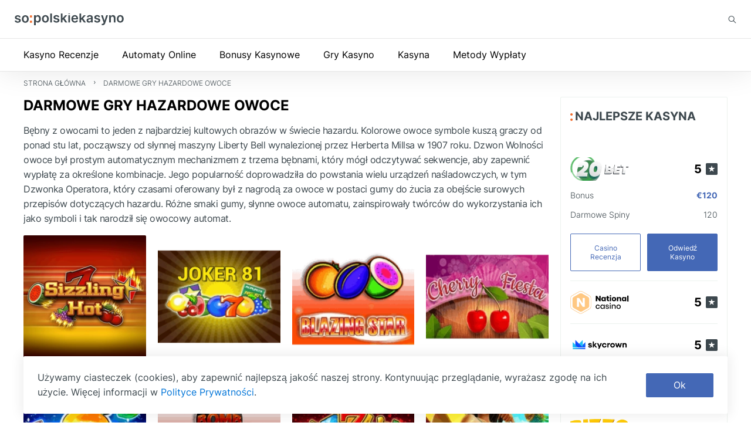

--- FILE ---
content_type: text/html; charset=UTF-8
request_url: https://sopolskiekasyno.pl/sloty-owocowe/
body_size: 30577
content:
<!doctype html><html lang="pl-PL"><head>  <script>(function(w,d,s,l,i){w[l]=w[l]||[];w[l].push({'gtm.start':
new Date().getTime(),event:'gtm.js'});var f=d.getElementsByTagName(s)[0],
j=d.createElement(s),dl=l!='dataLayer'?'&l='+l:'';j.async=true;j.src=
'https://www.googletagmanager.com/gtm.js?id='+i+dl;f.parentNode.insertBefore(j,f);
})(window,document,'script','dataLayer','GTM-KCPF4K4');</script> <meta charset="utf-8"><meta name="viewport" content="width=device-width, initial-scale=1, shrink-to-fit=no"><meta http-equiv="X-UA-Compatible" content="ie=edge"><link rel="apple-touch-icon" sizes="180x180" href="/wp-content/themes/sopolskiekasyno/img/favicon/apple-touch-icon.png"><link rel="icon" type="image/png" sizes="32x32" href="/wp-content/themes/sopolskiekasyno/img/favicon/favicon-32x32.png"><link rel="icon" type="image/png" sizes="16x16" href="/wp-content/themes/sopolskiekasyno/img/favicon/favicon-16x16.png"><link rel="manifest" href="/wp-content/themes/sopolskiekasyno/img/favicon/manifest.json"><link rel="mask-icon" href="/wp-content/themes/sopolskiekasyno/img/favicon/safari-pinned-tab.svg" color="#5bbad5"><meta name="msapplication-TileColor" content="#da532c"><meta name="theme-color" content="#ffffff"><title>Darmowe Gry Hazardowe Owoce | Sloty Owocowe ☘ SoPolskieKasyno</title><link rel="preload"
 as="font"
 type="font/woff2"
 crossorigin="anonymous"
 href="/wp-content/themes/sopolskiekasyno/font/icon/fa.woff2?25526970"><link rel="preconnect dns-prefetch"
 href="https://fonts.gstatic.com"
 crossorigin><link rel="preload"
 as="font"
 type="font/woff2"
 crossorigin
 href="https://fonts.gstatic.com/s/inter/v13/UcC73FwrK3iLTeHuS_fvQtMwCp50KnMa1ZL7.woff2"><meta name='robots' content='index, follow, max-image-preview:large, max-snippet:-1, max-video-preview:-1' /><meta name="description" content="Darmowe sloty owocowe cieszą się popularnością wśród polskich graczy | Sprawdź, jakie funkcje bonusowe mają do zaoferowania miłośnikom hazardu online!" /><meta property="og:locale" content="pl_PL" /><meta property="og:type" content="article" /><meta property="og:title" content="Darmowe Gry Hazardowe Owoce | Sloty Owocowe ☘ SoPolskieKasyno" /><meta property="og:description" content="Darmowe sloty owocowe cieszą się popularnością wśród polskich graczy | Sprawdź, jakie funkcje bonusowe mają do zaoferowania miłośnikom hazardu online!" /><meta property="og:url" content="https://sopolskiekasyno.pl/sloty-owocowe/" /><meta property="og:site_name" content="sopolskiekasyno.pl" /><meta property="article:modified_time" content="2023-03-09T13:40:19+00:00" /><meta name="twitter:card" content="summary_large_image" /><meta name="twitter:label1" content="Est. reading time" /><meta name="twitter:data1" content="9 minutes" /> <script type="application/ld+json" class="yoast-schema-graph">{"@context":"https://schema.org","@graph":[{"@type":"WebPage","@id":"https://sopolskiekasyno.pl/sloty-owocowe/","url":"https://sopolskiekasyno.pl/sloty-owocowe/","name":"Darmowe Gry Hazardowe Owoce | Sloty Owocowe ☘ SoPolskieKasyno","isPartOf":{"@id":"https://sopolskiekasyno.pl/#website"},"datePublished":"2023-01-04T09:54:24+00:00","dateModified":"2023-03-09T13:40:19+00:00","description":"Darmowe sloty owocowe cieszą się popularnością wśród polskich graczy | Sprawdź, jakie funkcje bonusowe mają do zaoferowania miłośnikom hazardu online!","breadcrumb":{"@id":"https://sopolskiekasyno.pl/sloty-owocowe/#breadcrumb"},"inLanguage":"pl-PL","potentialAction":[{"@type":"ReadAction","target":["https://sopolskiekasyno.pl/sloty-owocowe/"]}]},{"@type":"BreadcrumbList","@id":"https://sopolskiekasyno.pl/sloty-owocowe/#breadcrumb","itemListElement":[{"@type":"ListItem","position":1,"name":"Home","item":"https://sopolskiekasyno.pl/"},{"@type":"ListItem","position":2,"name":"Darmowe Gry Hazardowe Owoce"}]},{"@type":"WebSite","@id":"https://sopolskiekasyno.pl/#website","url":"https://sopolskiekasyno.pl/","name":"sopolskiekasyno.pl","description":"","potentialAction":[{"@type":"SearchAction","target":{"@type":"EntryPoint","urlTemplate":"https://sopolskiekasyno.pl/?s={search_term_string}"},"query-input":"required name=search_term_string"}],"inLanguage":"pl-PL"}]}</script> <link rel='stylesheet' id='classic-theme-styles-css' href='https://sopolskiekasyno.pl/wp-includes/css/classic-themes.min.css?ver=1' type='text/css' media='all' /><style>:root{--backgroundColor:#ffffff;--buttonHoverColor:#fff;--buttonOrangeColor:#fff;--buttonGreenColor:#ffffff;--buttonGreenMainColor:#4468b6;--buttonMainColor:#4468b6;--loaderMainColor:#4468b6;--textLinkBorderColor:#3D484E;--textLinkColor:#3D484E;--headerBorderColor:#E6E6E6;--headerMenuItemColor:#000000;--footerBackgroundColor:#F7F6F3;--footerMenuBeforeBackgroundColor:#F16A29;--recommendedFrontPageBackgroundColor:#F7F6F3;--recommendedBlockBeforeBackgroundColor:#F7F6F3;--casinoItemBackgroundColor:#F7F6F3;--casinoItemTopDividerBackgroundColor:#F16A29;--casinoPagePreviewBackgroundColor:#F7F6F3;--casinoPageDescriptionOrangeItemIconFontColor:#F16A29;--casinoPageSidebarBottomItemGreenColor:#4468b6;--sortingActiveItemColor:#4468b6;--fontColor:#3D484E;--hTagColor:#000000;--borderColor:#ECF2EE;--tocDecoratorBackgroundColor:#ECF2EE;--tocColor:#000;--tocLinkHoverColor:#4468b6;--tableEvenBackgroundColor:#f7f7f7;--tableThColor:#ffffff;--tableThBackgroundColor:#4468b6;--tableThTdBorderColor:#5670b5;--searchBorderColor:#E6E6E6;--searchCancelColor:#E6E6E6;--autocompleteBackgroundColor:#E6E6E6;--blockquoteBorderColor:#4468b6;--fontIconsColor:#C4C4C4;--fontPageMenuItemHoverColor:#C4C4C4;--ratingHoverColor:#F16A29;--adaptMenuItemColor:#000;--adaptMenuOpenIconColor:#3D484E;--breadcrumbsDivideColor:#3D484E;--blockTitleColor:#000;--shadowColor:#000;--backToTopBorderColor:#3D484E;--iconFontColor:#F16A29;--contentListItemBeforeColor:#F16A29;--authorTitleColor:#4468b6;--authorSocialIconColor:#A8A8A8;--backgroundColorRGB:255,255,255;--buttonHoverColorRGB:255,255,255;--buttonOrangeColorRGB:255,255,255;--buttonGreenColorRGB:255,255,255;--buttonGreenMainColorRGB:68,104,182;--buttonMainColorRGB:68,104,182;--loaderMainColorRGB:68,104,182;--textLinkBorderColorRGB:61,72,78;--textLinkColorRGB:61,72,78;--headerBorderColorRGB:230,230,230;--headerMenuItemColorRGB:0,0,0;--footerBackgroundColorRGB:247,246,243;--footerMenuBeforeBackgroundColorRGB:241,106,41;--recommendedFrontPageBackgroundColorRGB:247,246,243;--recommendedBlockBeforeBackgroundColorRGB:247,246,243;--casinoItemBackgroundColorRGB:247,246,243;--casinoItemTopDividerBackgroundColorRGB:241,106,41;--casinoPagePreviewBackgroundColorRGB:247,246,243;--casinoPageDescriptionOrangeItemIconFontColorRGB:241,106,41;--casinoPageSidebarBottomItemGreenColorRGB:68,104,182;--sortingActiveItemColorRGB:68,104,182;--fontColorRGB:61,72,78;--hTagColorRGB:0,0,0;--borderColorRGB:236,242,238;--tocDecoratorBackgroundColorRGB:236,242,238;--tocColorRGB:0,0,0;--tocLinkHoverColorRGB:68,104,182;--tableEvenBackgroundColorRGB:247,247,247;--tableThColorRGB:255,255,255;--tableThBackgroundColorRGB:68,104,182;--tableThTdBorderColorRGB:86,112,181;--searchBorderColorRGB:230,230,230;--searchCancelColorRGB:230,230,230;--autocompleteBackgroundColorRGB:230,230,230;--blockquoteBorderColorRGB:68,104,182;--fontIconsColorRGB:196,196,196;--fontPageMenuItemHoverColorRGB:196,196,196;--ratingHoverColorRGB:241,106,41;--adaptMenuItemColorRGB:0,0,0;--adaptMenuOpenIconColorRGB:61,72,78;--breadcrumbsDivideColorRGB:61,72,78;--blockTitleColorRGB:0,0,0;--shadowColorRGB:0,0,0;--backToTopBorderColorRGB:61,72,78;--iconFontColorRGB:241,106,41;--contentListItemBeforeColorRGB:241,106,41;--authorTitleColorRGB:68,104,182;--authorSocialIconColorRGB:168,168,168;}</style><style>/* latin */
              @font-face {
                font-family: 'Inter';
                font-style: normal;
                font-weight: 300;
                font-display: swap;
                src: url(https://fonts.gstatic.com/s/inter/v13/UcC73FwrK3iLTeHuS_fvQtMwCp50KnMa1ZL7.woff2) format('woff2');
                unicode-range: U+0000-00FF, U+0131, U+0152-0153, U+02BB-02BC, U+02C6, U+02DA, U+02DC, U+2000-206F, U+2074, U+20AC, U+2122, U+2191, U+2193, U+2212, U+2215, U+FEFF, U+FFFD;
              }
              @font-face {
                font-family: 'Inter';
                font-style: normal;
                font-weight: 400;
                font-display: swap;
                src: url(https://fonts.gstatic.com/s/inter/v13/UcC73FwrK3iLTeHuS_fvQtMwCp50KnMa1ZL7.woff2) format('woff2');
                unicode-range: U+0000-00FF, U+0131, U+0152-0153, U+02BB-02BC, U+02C6, U+02DA, U+02DC, U+2000-206F, U+2074, U+20AC, U+2122, U+2191, U+2193, U+2212, U+2215, U+FEFF, U+FFFD;
              }
              @font-face {
                font-family: 'Inter';
                font-style: normal;
                font-weight: 700;
                font-display: swap;
                src: url(https://fonts.gstatic.com/s/inter/v13/UcC73FwrK3iLTeHuS_fvQtMwCp50KnMa1ZL7.woff2) format('woff2');
                unicode-range: U+0000-00FF, U+0131, U+0152-0153, U+02BB-02BC, U+02C6, U+02DA, U+02DC, U+2000-206F, U+2074, U+20AC, U+2122, U+2191, U+2193, U+2212, U+2215, U+FEFF, U+FFFD;
              }
              @font-face{font-family:fa;src:url(/wp-content/themes/sopolskiekasyno/font/icon/fa.eot?25526970);src:url(/wp-content/themes/sopolskiekasyno/font/icon/fa.eot?25526970#iefix) format('embedded-opentype'),url(/wp-content/themes/sopolskiekasyno/font/icon/fa.woff2?25526970) format('woff2'),url(/wp-content/themes/sopolskiekasyno/font/icon/fa.woff?25526970) format('woff'),url(/wp-content/themes/sopolskiekasyno/font/icon/fa.ttf?25526970) format('truetype'),url(/wp-content/themes/sopolskiekasyno/font/icon/fa.svg?25526970#fa) format('svg');font-weight:400;font-style:normal;font-display:swap}[class*=" fa-"]:before,[class^=fa-]:before{font-family:fa;font-style:normal;font-weight:400;display:inline-block;text-decoration:inherit;text-align:center;font-variant:normal;text-transform:none;-webkit-font-smoothing:antialiased;-moz-osx-font-smoothing:grayscale;line-height:1}.fa-star:before{content:'\e800'}.fa-arrow:before{content:'\e801'}.fa-plus:before{content:'\e802'}.fa-minus:before{content:'\e803'}.fa-hamburger:before{content:'\e804'}.fa-search:before{content:'\e805'}.fa-dots:before{content:'\e806'}.fa-cancel:before{content:'\e807'}.fa-facebook:before{content:'\e808'}.fa-linkedin:before{content:'\e80a'}.fa-arrow-bold:before{content:'\e80b'}.fa-twitter:before{content:'\e80c'}.fa-up-open:before{content:'\e814'}html{font-family:sans-serif;line-height:1.15;-ms-text-size-adjust:100%;-webkit-text-size-adjust:100%}body{margin:0}article,aside,footer,header,nav,section{display:block}h1{font-size:2em;margin:.67em 0}figcaption,figure,main{display:block}figure{margin:1em 40px}hr{-webkit-box-sizing:content-box;-moz-box-sizing:content-box;box-sizing:content-box;height:0;overflow:visible}pre{font-family:monospace,monospace;font-size:1em}a{background-color:transparent;-webkit-text-decoration-skip:objects}a:active,a:hover{outline-width:0}abbr[title]{border-bottom:none;text-decoration:underline;-webkit-text-decoration:underline dotted;-moz-text-decoration:underline dotted;text-decoration:underline dotted}b,strong{font-weight:700}code,kbd,samp{font-family:monospace,monospace;font-size:1em}dfn{font-style:italic}mark{background-color:#ff0;color:#000}small{font-size:80%}sub,sup{font-size:75%;line-height:0;position:relative;vertical-align:baseline}sub{bottom:-.25em}sup{top:-.5em}audio,video{display:inline-block}audio:not([controls]){display:none;height:0}img{border-style:none}svg:not(:root){overflow:hidden}button,input,optgroup,select,textarea{font-family:sans-serif;font-size:100%;line-height:1.15;margin:0}button,input{overflow:visible}button,select{text-transform:none}[type=reset],[type=submit],button,html [type=button]{-webkit-appearance:button}[type=button]::-moz-focus-inner,[type=reset]::-moz-focus-inner,[type=submit]::-moz-focus-inner,button::-moz-focus-inner{border-style:none;padding:0}[type=button]:-moz-focusring,[type=reset]:-moz-focusring,[type=submit]:-moz-focusring,button:-moz-focusring{outline:1px dotted ButtonText}fieldset{border:1px solid silver;margin:0 2px;padding:.35em .625em .75em}legend{-webkit-box-sizing:border-box;-moz-box-sizing:border-box;box-sizing:border-box;color:inherit;display:table;max-width:100%;padding:0;white-space:normal}progress{display:inline-block;vertical-align:baseline}textarea{overflow:auto}[type=checkbox],[type=radio]{-webkit-box-sizing:border-box;-moz-box-sizing:border-box;box-sizing:border-box;padding:0}[type=number]::-webkit-inner-spin-button,[type=number]::-webkit-outer-spin-button{height:auto}[type=search]{-webkit-appearance:textfield;outline-offset:-2px}[type=search]::-webkit-search-cancel-button,[type=search]::-webkit-search-decoration{-webkit-appearance:none}::-webkit-file-upload-button{-webkit-appearance:button;font:inherit}details,menu{display:block}summary{display:list-item}canvas{display:inline-block}template{display:none}[hidden]{display:none}html{-webkit-box-sizing:border-box;-moz-box-sizing:border-box;box-sizing:border-box}*,::after,::before{-webkit-box-sizing:inherit;-moz-box-sizing:inherit;box-sizing:inherit}@-ms-viewport{width:device-width}html{-ms-overflow-style:scrollbar;-webkit-tap-highlight-color:transparent}body{font-family:-apple-system,system-ui,BlinkMacSystemFont,"Segoe UI",Roboto,"Helvetica Neue",Arial,sans-serif;font-size:1rem;font-weight:400;line-height:1.5;color:#292b2c}[tabindex="-1"]:focus{outline:0!important}h1,h2,h3,h4,h5,h6{margin-top:0;margin-bottom:.5rem}p{margin-top:1rem;margin-bottom:1rem}abbr[data-original-title],abbr[title]{cursor:help}address{margin-bottom:1rem;font-style:normal;line-height:inherit}dl,ol,ul{margin-top:0;margin-bottom:1rem}ol ol,ol ul,ul ol,ul ul{margin-bottom:0}dt{font-weight:700}dd{margin-bottom:.5rem;margin-left:0}blockquote{margin:0 0 1rem}a{color:#0275d8;text-decoration:none}a:focus,a:hover{color:#014c8c;text-decoration:underline}a:not([href]):not([tabindex]){color:inherit;text-decoration:none}a:not([href]):not([tabindex]):focus,a:not([href]):not([tabindex]):hover{color:inherit;text-decoration:none}a:not([href]):not([tabindex]):focus{outline:0}pre{margin-top:0;margin-bottom:1rem;overflow:auto}figure{margin:0 0 1rem}img{vertical-align:middle}[role=button]{cursor:pointer}[role=button],a,area,button,input,label,select,summary,textarea{-ms-touch-action:manipulation;touch-action:manipulation}table{border-collapse:collapse;background-color:transparent}caption{padding-top:.75rem;padding-bottom:.75rem;color:#636c72;text-align:left;caption-side:bottom}th{text-align:left}label{display:inline-block;margin-bottom:.5rem}button:focus{outline:1px dotted;outline:5px auto -webkit-focus-ring-color}button,input,select,textarea{line-height:inherit}input[type=checkbox]:disabled,input[type=radio]:disabled{cursor:not-allowed}input[type=date],input[type=datetime-local],input[type=month],input[type=time]{-webkit-appearance:listbox}textarea{resize:vertical}fieldset{min-width:0;padding:0;margin:0;border:0}legend{display:block;width:100%;padding:0;margin-bottom:.5rem;font-size:1.5rem;line-height:inherit}input[type=search]{-webkit-appearance:none}output{display:inline-block}[hidden]{display:none!important}.h1,.h2,.h3,.h4,.h5,.h6,h1,h2,h3,h4,h5,h6{margin-bottom:.5rem;font-family:inherit;font-weight:500;line-height:1.1;color:inherit}.h1,h1{font-size:2.5rem}.h2,h2{font-size:2rem}.h3,h3{font-size:1.75rem}.h4,h4{font-size:1.5rem}.h5,h5{font-size:1.25rem}.h6,h6{font-size:1rem}.lead{font-size:1.25rem;font-weight:300}.display-1{font-size:6rem;font-weight:300;line-height:1.1}.display-2{font-size:5.5rem;font-weight:300;line-height:1.1}.display-3{font-size:4.5rem;font-weight:300;line-height:1.1}.display-4{font-size:3.5rem;font-weight:300;line-height:1.1}hr{margin-top:1rem;margin-bottom:1rem;border:0;border-top:1px solid rgba(0,0,0,.1)}.flex{display:-webkit-box;display:-webkit-flex;display:-moz-box;display:-ms-flexbox;display:flex}.flex-inline{display:-webkit-inline-box;display:-webkit-inline-flex;display:-moz-inline-box;display:-ms-inline-flexbox;display:inline-flex}.flex-wrap{-webkit-flex-wrap:wrap;-ms-flex-wrap:wrap;flex-wrap:wrap}.flex-nowrap{-webkit-flex-wrap:nowrap;-ms-flex-wrap:nowrap;flex-wrap:nowrap}.flex-justify-center{-webkit-justify-content:center;-webkit-box-pack:center;-moz-box-pack:center;-ms-flex-pack:center;justify-content:center}.flex-justify-start{-webkit-justify-content:flex-start;-webkit-box-pack:start;-moz-box-pack:start;-ms-flex-pack:start;justify-content:flex-start}.flex-justify-end{-webkit-justify-content:flex-end;-webkit-box-pack:end;-moz-box-pack:end;-ms-flex-pack:end;justify-content:flex-end}.flex-justify-around{-webkit-justify-content:space-around;-ms-flex-pack:distribute;justify-content:space-around}.flex-justify-between{-webkit-justify-content:space-between;-webkit-box-pack:justify;-moz-box-pack:justify;-ms-flex-pack:justify;justify-content:space-between}.flex-align-stretch{-webkit-align-items:stretch;-webkit-box-align:stretch;-moz-box-align:stretch;-ms-flex-align:stretch;align-items:stretch}.flex-align-start{-webkit-align-items:flex-start;-webkit-box-align:start;-moz-box-align:start;-ms-flex-align:start;align-items:flex-start}.flex-align-end{-webkit-align-items:flex-end;-webkit-box-align:end;-moz-box-align:end;-ms-flex-align:end;align-items:flex-end}.flex-align-center{-webkit-align-items:center;-webkit-box-align:center;-moz-box-align:center;-ms-flex-align:center;align-items:center}.flex-direction-column{-webkit-flex-direction:column;-ms-flex-direction:column;-webkit-box-orient:vertical;-webkit-box-direction:normal;-moz-box-orient:vertical;-moz-box-direction:normal;flex-direction:column}article,aside,details,figcaption,figure,footer,header,hgroup,main,menu,nav,section{display:block}body{background-color:var(--backgroundColor);font-family:Inter,sans-serif;font-weight:400;font-size:16px;line-height:25px;color:var(--fontColor)}body.overflow-hidden{overflow:hidden}.site-cover{width:100%;max-width:100%;display:-webkit-box;display:-webkit-flex;display:-moz-box;display:-ms-flexbox;display:flex;-webkit-box-orient:vertical;-webkit-box-direction:normal;-webkit-flex-direction:column;-moz-box-orient:vertical;-moz-box-direction:normal;-ms-flex-direction:column;flex-direction:column;min-height:100vh}.site-cover .main{-webkit-box-flex:1;-webkit-flex:1 0 auto;-moz-box-flex:1;-ms-flex:1 0 auto;flex:1 0 auto}.hidden{display:none}.container{width:100%;max-width:1240px;padding:0 20px;margin:0 auto}@media screen and (max-width:500px){.container{max-width:1220px;padding:0 10px}}.content-cover{padding:44px 0}.content h1{font-weight:700;text-transform:uppercase;color:var(--hTagColor);margin-bottom:16px;margin-top:32px;font-size:24px;line-height:29px}.content h1:first-child{margin-top:0}.content h2{font-weight:700;font-size:24px;line-height:29px;text-transform:uppercase;color:var(--hTagColor);margin-bottom:16px;margin-top:32px}.content h2:first-child{margin-top:0}.content h3{font-weight:700;font-size:20px;line-height:29px;text-transform:uppercase;color:var(--hTagColor);margin-bottom:16px;margin-top:32px}.content h3:first-child{margin-top:0}.content h4{font-size:18px}.content p{letter-spacing:-.5px;margin-bottom:16px;margin-top:0}.content ul{list-style:none}.content ul li:before{content:"";display:inline-block;width:12px;height:2px;line-height:1;background-color:var(--contentListItemBeforeColor);position:relative;top:-6px;margin-right:8px}.content ol,.content ul{margin:0 0 16px 0;padding:0 0 0 32px}.content ol li,.content ul li{letter-spacing:-.5px;margin-bottom:4px}.content ol li:last-child,.content ul li:last-child{margin-bottom:0}.content ol{counter-reset:section;list-style-type:none;padding-left:0}.content ol li{display:block;position:relative;padding-left:36px;margin-bottom:12px}.content ol li:before{counter-increment:section;content:counters(section, ".");background-color:#f16a29;position:absolute;left:0;top:3px;color:#fff;text-align:center;font-size:16px;font-style:normal;font-weight:700;line-height:24px;letter-spacing:-.5px;display:-webkit-box;display:-webkit-flex;display:-moz-box;display:-ms-flexbox;display:flex;-webkit-box-pack:center;-webkit-justify-content:center;-moz-box-pack:center;-ms-flex-pack:center;justify-content:center;-webkit-box-align:center;-webkit-align-items:center;-moz-box-align:center;-ms-flex-align:center;align-items:center;min-width:24px;height:24px;padding:2px}.content ol li:last-child{margin-bottom:0}.content a,.content a:has(img){border-bottom:0;text-decoration:none}.content a:not(.btn){color:var(--fontColor);line-height:1.2;-webkit-transition:.2s all ease-in-out;-o-transition:.2s all ease-in-out;transition:.2s all ease-in-out}.content a:not(.btn):focus,.content a:not(.btn):hover{color:var(--fontColor)}.content a:not(.btn):not([class]){color:var(--fontColor);line-height:1.2;-webkit-transition:.2s all ease-in-out;-o-transition:.2s all ease-in-out;transition:.2s all ease-in-out;text-decoration:underline}.content a:not(.btn):not([class]):focus,.content a:not(.btn):not([class]):hover{text-decoration:underline;-webkit-text-decoration-color:rgba(var(--textLinkBorderColorRGB),.5);-moz-text-decoration-color:rgba(var(--textLinkBorderColorRGB),.5);text-decoration-color:rgba(var(--textLinkBorderColorRGB),.5);opacity:.8}.content img .size-full,.content img.aligncenter,.content img.alignleft,.content img.alignnone,.content img.alignright,.content img[align=center],.content img[align=left],.content img[align=right],.content img[class*=wp-image-]{height:auto}.content .blockquote{-webkit-border-radius:4px;border-radius:4px;background:#fff;border:1px solid #ecf2ee;margin-bottom:16px}@media screen and (max-width:500px){.content .blockquote{-webkit-flex-wrap:wrap;-ms-flex-wrap:wrap;flex-wrap:wrap}}.content .blockquote div:first-child{border-left:6px solid #f16a29;-webkit-border-radius:4px;border-radius:4px;padding:20px 17px 20px 13px;-webkit-flex-shrink:0;-ms-flex-negative:0;flex-shrink:0}@media screen and (max-width:500px){.content .blockquote div:first-child{border-left:0;border-top:6px solid #f16a29;padding:17px 16px 17px 16px;width:100%}}.content .blockquote div:nth-child(2){padding:20px 20px 20px 0;-webkit-box-flex:1;-webkit-flex-grow:1;-moz-box-flex:1;-ms-flex-positive:1;flex-grow:1}@media screen and (max-width:500px){.content .blockquote div:nth-child(2){padding:0 16px 20px 16px}}.content .blockquote div:nth-child(2) p:last-child{margin-bottom:0}.content .text-box{-webkit-border-radius:4px;border-radius:4px;border:1px solid #ecf2ee;background:#f7f6f3;padding:24px 20px;margin-bottom:16px}.content .text-box h2,.content .text-box h3,.content .text-box h4{text-decoration:underline;-webkit-text-decoration-color:#f16a29;-moz-text-decoration-color:#f16a29;text-decoration-color:#f16a29;text-decoration-thickness:2px;text-underline-offset:5px}.content .text-box h2:first-child,.content .text-box h3:first-child,.content .text-box h4:first-child{margin-top:0}.content .text-box h2:last-child,.content .text-box h3:last-child,.content .text-box h4:last-child{margin-bottom:0}.content .text-box p:last-child{margin-bottom:0}picture{max-width:100%}picture.alignleft{float:left}picture.alignleft img{float:none}picture.alignright{float:right}picture.alignright img{float:none}img{max-width:100%;-o-object-fit:cover;object-fit:cover}img.alignnone{margin-top:32px;margin-bottom:32px}img.alignleft,img[align=left]{float:left;margin-right:32px;margin-bottom:32px}img.alignright,img[align=right]{float:right;margin-left:32px;margin-bottom:32px}img.aligncenter,img[align=center]{margin:32px auto 32px;display:block}img.adaptive-image{margin-top:32px;margin-bottom:32px;display:block}.cover-table{max-width:100%;overflow:auto}.cover-table table{width:100%}.to-top{position:fixed;bottom:35px;right:20px;z-index:999;border:1px solid var(--backToTopBorderColor);outline:0;cursor:inherit;padding:8px;-webkit-border-radius:2px;border-radius:2px;opacity:0;-webkit-transition:.3s all;-o-transition:.3s all;transition:.3s all;width:40px;height:40px}.to-top.show-up-button{opacity:.4;cursor:pointer}.to-top.show-up-button:hover{opacity:1}.to-top.show-up-button:active,.to-top.show-up-button:focus{opacity:1}.to-top [class*=" fa-"],.to-top [class^=fa-]{line-height:1;display:block}.to-top [class*=" fa-"]:before,.to-top [class^=fa-]:before{line-height:1}.main-404-cover{width:100%}.main-404-title{font-size:120px!important;line-height:1!important;width:100%;padding-bottom:40px;text-align:center}blockquote{display:block;padding:16px 0 16px 32px;background-color:var(--backgroundColor);position:relative;margin:16px 0 16px;border-left:4px solid var(--blockquoteBorderColor)}blockquote p:last-child{margin-bottom:0}.btn{display:inline-block;font-weight:400;font-size:16px;line-height:19px;padding:10px 15px;text-align:center;color:var(--buttonMainColor);text-decoration:none;cursor:pointer;-webkit-transition:.3s all ease-in-out;-o-transition:.3s all ease-in-out;transition:.3s all ease-in-out}.btn-outline{border:1px solid var(--buttonMainColor);-webkit-box-sizing:border-box;-moz-box-sizing:border-box;box-sizing:border-box;-webkit-border-radius:2px;border-radius:2px;cursor:pointer;background-color:var(--backgroundColor)}.btn-outline:hover{text-decoration:none;color:var(--buttonHoverColor);background-color:var(--buttonMainColor)}.btn-outline:hover:active,.btn-outline:hover:focus{color:var(--buttonHoverColor)}.btn-outline:active,.btn-outline:focus{text-decoration:none;color:var(--buttonMainColor)}.btn-empty{border:1px solid transparent;-webkit-box-sizing:border-box;-moz-box-sizing:border-box;box-sizing:border-box;-webkit-border-radius:2px;border-radius:2px;cursor:pointer;background-color:var(--backgroundColor)}.btn-empty:hover{text-decoration:none;color:var(--buttonMainColor);border-color:var(--buttonMainColor)}.btn-empty:active,.btn-empty:focus{text-decoration:none;color:var(--buttonMainColor)}.btn-orange{font-weight:700;font-size:14px;line-height:17px;color:var(--buttonOrangeColor);background:#f16a29;-webkit-border-radius:2px;border-radius:2px;padding:13px 15px;cursor:pointer}.btn-orange:active,.btn-orange:focus,.btn-orange:hover{text-decoration:none;color:var(--buttonHoverColor)}.btn-green{border:1px solid var(--buttonMainColor);-webkit-box-sizing:border-box;-moz-box-sizing:border-box;box-sizing:border-box;-webkit-border-radius:2px;border-radius:2px;cursor:pointer;color:var(--buttonGreenColor);background-color:var(--buttonMainColor)}.btn-green:hover{text-decoration:none;color:var(--buttonMainColor);background-color:transparent}.btn-green:hover:active,.btn-green:hover:focus{color:var(--buttonMainColor)}.btn-green:active,.btn-green:focus{text-decoration:none;color:var(--buttonMainColor)}.btn-disabled{border:1px solid #e5e5e5!important;-webkit-box-sizing:border-box;-moz-box-sizing:border-box;box-sizing:border-box;-webkit-border-radius:2px;border-radius:2px;cursor:initial;color:#757575!important;background-color:#e5e5e5!important}.casino-page-button .btn.btn-disabled{border:1px solid #e5e5e5!important;color:#757575!important;background-color:#e5e5e5!important}.casino-page-button .btn.btn-disabled:hover{text-decoration:none;color:#757575!important;border:1px solid #e5e5e5!important;background-color:transparent}.btn-disabled:hover{text-decoration:none;color:#757575!important;background-color:transparent}.btn-disabled:active,.btn-disabled:focus,.btn-disabled:hover{color:#757575!important}.block-title{font-weight:600;font-size:32px;line-height:39px;margin-bottom:16px}.block-title [class*=" fa-"],.block-title [class^=fa-]{color:var(--iconFontColor);font-size:28px;margin-right:-5px}.block-title-small{font-size:20px;line-height:24px}.block-title-small [class*=" fa-"],.block-title-small [class^=fa-]{font-size:15px;margin-right:-2px}.rating-cover{position:relative;white-space:nowrap}.rating-cover .fa-star{display:block;font-size:20px;color:var(--fontIconsColor);margin:3px;line-height:1}.rating-rate{position:absolute;overflow:hidden;white-space:nowrap;max-width:100%;width:100%;z-index:2;-webkit-box-orient:horizontal;-webkit-box-direction:reverse;-webkit-flex-direction:row-reverse;-moz-box-orient:horizontal;-moz-box-direction:reverse;-ms-flex-direction:row-reverse;flex-direction:row-reverse}.rating-rate .fa-star{color:transparent;-webkit-transition:.3s all ease-in-out;-o-transition:.3s all ease-in-out;transition:.3s all ease-in-out}.rating-rate .fa-star:hover{color:var(--ratingHoverColor);cursor:pointer}.rating-rate .fa-star:hover~.fa-star{color:var(--ratingHoverColor)}.rating-rate.rated .fa-star{color:transparent;cursor:initial}.rating-rate.rated .fa-star~.fa-star{color:transparent}.rating-over{position:absolute;overflow:hidden;white-space:nowrap;max-width:100%;width:100%}.rating-over .fa-star{color:var(--fontColor)}.sidebar-template{width:100%;padding-bottom:44px;display:grid;grid-column-gap:20px;grid-template-rows:1fr;grid-template-columns:1fr 285px}@media screen and (max-width:850px){.sidebar-template{grid-template-columns:1fr;grid-template-rows:auto 1fr;grid-row-gap:16px}}.sidebar-template .content-side{grid-column:1;overflow:auto}.sidebar-template .sidebar{grid-column:2}@media screen and (max-width:850px){.sidebar-template .sidebar{grid-column:1}}.cursor-pointer{cursor:pointer}.header-top-search{position:relative}.header-top-search-button{background-color:var(--backgroundColor);position:relative;z-index:2}.header-top-search-button [class*=" fa-"],.header-top-search-button [class^=fa-]{line-height:1;width:65px;height:65px;font-size:16px;display:-webkit-box;display:-webkit-flex;display:-moz-box;display:-ms-flexbox;display:flex;-webkit-box-pack:center;-webkit-justify-content:center;-moz-box-pack:center;-ms-flex-pack:center;justify-content:center;-webkit-box-align:center;-webkit-align-items:center;-moz-box-align:center;-ms-flex-align:center;align-items:center;cursor:pointer}.header-top-search-button [class*=" fa-"]:before,.header-top-search-button [class^=fa-]:before{line-height:1;width:auto;height:auto;margin:auto}.header-top-search-button-cancel [class*=" fa-"],.header-top-search-button-cancel [class^=fa-]{line-height:1;width:65px;height:65px;font-size:16px;display:-webkit-box;display:-webkit-flex;display:-moz-box;display:-ms-flexbox;display:flex;cursor:pointer;-webkit-box-pack:center;-webkit-justify-content:center;-moz-box-pack:center;-ms-flex-pack:center;justify-content:center;-webkit-box-align:center;-webkit-align-items:center;-moz-box-align:center;-ms-flex-align:center;align-items:center;color:var(--searchCancelColor);border-right:1px solid var(--searchBorderColor);border-left:1px solid var(--searchBorderColor)}.header-top-search-button-cancel [class*=" fa-"]:before,.header-top-search-button-cancel [class^=fa-]:before{line-height:1;width:auto;height:auto;margin:auto}.header-top-search-input{position:relative;z-index:1}.header-top-search-input-cover{overflow:hidden;width:0;-webkit-transition:.3s all ease-in-out;-o-transition:.3s all ease-in-out;transition:.3s all ease-in-out}.header-top-search-input-translate{-webkit-transform:translateX(360px);-ms-transform:translateX(360px);-o-transform:translateX(360px);transform:translateX(360px);-webkit-transition:.3s all ease-in-out;-o-transition:.3s all ease-in-out;transition:.3s all ease-in-out}.header-top-search-input input{border:none;background:0 0;padding:10px 10px 10px 10px;outline:0;line-height:1;-webkit-transition:.3s all;-o-transition:.3s all;transition:.3s all;color:var(--fontColor);height:100%;width:295px;border-right:1px solid var(--searchBorderColor)}.header-top-search-input input:hover{border:none;border-right:1px solid var(--searchBorderColor);color:var(--fontColor)}.header-top-search-input input:active,.header-top-search-input input:focus{border:none;border-right:1px solid var(--searchBorderColor);color:var(--fontColor);background:0 0}.header-top-search-input input:-webkit-autofill{border:none;border-right:1px solid var(--searchBorderColor);-webkit-animation:autofill 0s forwards;animation:autofill 0s forwards}.header-top-search-input input:-webkit-autofill:hover{border:none;border-right:1px solid var(--searchBorderColor);-webkit-animation:autofillhover 0s forwards;animation:autofillhover 0s forwards}.header-top-search-input input:-webkit-autofill:active,.header-top-search-input input:-webkit-autofill:focus{border:none;border-right:1px solid var(--searchBorderColor);-webkit-animation:autofillative 0s forwards;animation:autofillative 0s forwards;-webkit-text-fill-color:var(--fontColor)}.header-top-search-input input::-webkit-input-placeholder{color:var(--fontColor)}.header-top-search-input input:-ms-input-placeholder{color:var(--fontColor)}.header-top-search-input input:-moz-placeholder{color:var(--fontColor)}.header-top-search-input input::-moz-placeholder{color:var(--fontColor)}.header-top-search-input.active-search .header-top-search-input-cover{width:360px}.header-top-search-input.active-search .header-top-search-input-translate{-webkit-transform:translateX(0);-ms-transform:translateX(0);-o-transform:translateX(0);transform:translateX(0)}@media screen and (max-width:1099px){.header .header-top-search{display:none}}.cover-menu .header-top-search{width:100%}@media screen and (max-width:1099px){.cover-menu .header-top-search{display:-webkit-box;display:-webkit-flex;display:-moz-box;display:-ms-flexbox;display:flex}}.cover-menu .header-top-search-button{display:none}.cover-menu .header-top-search-button-cancel{-webkit-box-ordinal-group:3;-webkit-order:2;-moz-box-ordinal-group:3;-ms-flex-order:2;order:2;-webkit-flex-shrink:0;-ms-flex-negative:0;flex-shrink:0}.cover-menu .header-top-search-button-cancel [class*=" fa-"],.cover-menu .header-top-search-button-cancel [class^=fa-]{border-left:none;border-right:none;width:48px;height:56px}.cover-menu .header-top-search-input{width:100%}.cover-menu .header-top-search-input-cover{width:100%;padding-left:10px}.cover-menu .header-top-search-input-translate{-webkit-transform:translateX(0);-ms-transform:translateX(0);-o-transform:translateX(0);transform:translateX(0);width:100%}.cover-menu .header-top-search-input input{-webkit-box-ordinal-group:2;-webkit-order:1;-moz-box-ordinal-group:2;-ms-flex-order:1;order:1;border-right:0;width:100%;border:1px solid transparent;border-bottom:1px solid rgba(var(--searchBorderColor),1)}.cover-menu .header-top-search-input input:active,.cover-menu .header-top-search-input input:focus{border:1px solid transparent;border-bottom:1px solid rgba(var(--searchBorderColor),1);border-right:0}.cover-menu .header-top-search-input input:-webkit-autofill{border:1px solid transparent;border-bottom:1px solid rgba(var(--searchBorderColor),1);border-right:0}.cover-menu .header-top-search-input input:-webkit-autofill:hover{border:1px solid transparent;border-bottom:1px solid rgba(var(--searchBorderColor),1);border-right:0}.cover-menu .header-top-search-input input:-webkit-autofill:active,.cover-menu .header-top-search-input input:-webkit-autofill:focus{border:1px solid transparent;border-bottom:1px solid rgba(var(--searchBorderColor),1);border-right:0}.inactive-casinos-block .casino-items{margin-bottom:-20px;padding-top:20px}.inactive-casinos-text{-webkit-border-radius:2px;border-radius:2px;border:1px solid #e6db55;background:#ffc;padding:16px;color:#3d484e;letter-spacing:-.5px;margin-bottom:16px}.widget{padding:0 16px;margin-top:24px;color:var(--fontColor)}.widget-title{text-transform:uppercase}.widget-title .fa-dots{margin-right:2px}.widget_nav_menu ul{list-style:none;margin:-6px 0 0 0;padding:0}.widget_nav_menu ul li a{display:block;font-weight:400;letter-spacing:-.5px;padding:6px 0;text-decoration:none}.widget_nav_menu ul li a:active,.widget_nav_menu ul li a:focus,.widget_nav_menu ul li a:hover{text-decoration:none}.widget a{color:var(--fontColor)}.widget a:active,.widget a:focus,.widget a:hover{color:var(--textLinkColor)}.header-top{padding:0;min-height:66px;border-bottom:1px solid var(--headerBorderColor);position:relative;z-index:111;background-color:var(--backgroundColor)}.header-top-logo{padding-left:25px}@media screen and (max-width:500px){.header-top-logo{padding-left:10px}}.header-bottom{background:var(--backgroundColor);border-bottom:1px solid var(--headerBorderColor);-webkit-box-shadow:0 0 50px rgba(0,0,0,.1);box-shadow:0 0 50px rgba(0,0,0,.1)}.header-bottom-menu-wrapper{margin:0 -20px;width:-webkit-calc(100% + 40px);width:calc(100% + 40px)}@media screen and (max-width:1100px){.header-bottom-menu-wrapper{display:none}}.header-bottom-menu-wrapper .menu{font-weight:400;font-size:16px;line-height:19px;color:var(--headerMenuItemColor);list-style:none;margin:0;padding:0}.header-bottom-menu-wrapper .menu li{position:relative;z-index:100}.header-bottom-menu-wrapper .menu li a,.header-bottom-menu-wrapper .menu li span{display:block;color:inherit;padding:18px 20px;text-decoration:none;position:relative}.header-bottom-menu-wrapper .menu li a:active,.header-bottom-menu-wrapper .menu li a:focus,.header-bottom-menu-wrapper .menu li a:hover,.header-bottom-menu-wrapper .menu li span:active,.header-bottom-menu-wrapper .menu li span:focus,.header-bottom-menu-wrapper .menu li span:hover{text-decoration:none;color:inherit}.header-bottom-menu-wrapper .menu li span{cursor:default}.header-bottom-menu-wrapper .menu>li>.sub-menu{list-style:none;padding:0;margin:0;display:none;position:absolute;left:0;top:100%;min-width:220px;background-color:var(--backgroundColor);z-index:10;border:1px solid var(--headerBorderColor)}.header-bottom-menu-wrapper .menu>li>.sub-menu li .sub-menu{list-style:none;padding:0 0 0 10px;margin:0}.header-bottom-menu-wrapper .menu>li:hover .sub-menu{display:block}.header-bottom-menu-wrapper .menu>li:last-child .sub-menu,.header-bottom-menu-wrapper .menu>li:nth-last-child(2) .sub-menu{left:auto;right:0}.cookie-cover{position:fixed;left:0;bottom:15px;z-index:1000;right:0;display:none}.cookie-cover.active{display:block}.cookie-container{background:var(--backgroundColor);-webkit-box-shadow:0 0 20px 4px rgba(var(--shadowColorRGB),.07);box-shadow:0 0 20px 4px rgba(var(--shadowColorRGB),.07);-webkit-border-radius:2px;border-radius:2px;padding:24px;color:var(--fontColor)}@media screen and (max-width:650px){.cookie-container{padding:10px}}.cookie-button{text-align:center;width:115px}@media screen and (max-width:650px){.cookie-button{width:100%}}.cookie-button .btn{width:100%}@media screen and (max-width:650px){.cookie-button .btn{max-width:115px}}.cookie-text{width:-webkit-calc(100% - 115px);width:calc(100% - 115px);padding-right:25px}@media screen and (max-width:650px){.cookie-text{padding-right:0;width:100%;padding-bottom:15px;text-align:center}}.breadcrumbs{list-style:none;margin:0;width:100%;padding:12px 0 16px;overflow:auto}.breadcrumbs li{color:var(--fontColor);line-height:15px;display:-webkit-box;display:-webkit-flex;display:-moz-box;display:-ms-flexbox;display:flex;-webkit-box-align:center;-webkit-align-items:center;-moz-box-align:center;-ms-flex-align:center;align-items:center;-webkit-box-pack:start;-webkit-justify-content:flex-start;-moz-box-pack:start;-ms-flex-pack:start;justify-content:flex-start;white-space:nowrap}.breadcrumbs li a{font-weight:300;font-size:12px;line-height:15px;text-transform:uppercase;color:var(--fontColor);-webkit-transition:.3s all ease-in-out;-o-transition:.3s all ease-in-out;transition:.3s all ease-in-out}.breadcrumbs li a:hover{text-decoration:none;color:rgba(var(--fontColorRGB),.8)}.breadcrumbs li a:active,.breadcrumbs li a:focus{text-decoration:none;color:rgba(var(--fontColorRGB),.8)}.breadcrumbs li>span{font-weight:300;font-size:12px;line-height:15px;text-transform:uppercase;color:var(--fontColor)}.breadcrumbs li [class^=fa-]{font-size:20px;line-height:15px;margin:0 5px}.breadcrumbs li [class^=fa-]:before{color:var(--breadcrumbsDivideColor);line-height:15px}.page-top-template{width:100%;padding-bottom:32px;display:grid;grid-column-gap:20px;grid-template-rows:1fr;grid-template-columns:285px 1fr}@media screen and (max-width:950px){.page-top-template{grid-template-columns:1fr;grid-template-rows:auto 1fr;grid-row-gap:16px}}@media screen and (max-width:850px){.page-top-template{grid-template-rows:1fr;grid-template-columns:285px 1fr}}@media screen and (max-width:700px){.page-top-template{grid-template-columns:1fr;grid-template-rows:auto 1fr;grid-row-gap:16px}}.page-top-template-content-side{grid-column:2}@media screen and (max-width:950px){.page-top-template-content-side{grid-column:1}}@media screen and (max-width:850px){.page-top-template-content-side{grid-column:2}}@media screen and (max-width:700px){.page-top-template-content-side{grid-column:1}}.page-top-template-content-side-cover{background:var(--backgroundColor);border:1px solid var(--borderColor);-webkit-border-radius:2px;border-radius:2px;padding:20px 16px}.page-top-template-sidebar{grid-column:1}.page-top-template-sidebar-cover{background:var(--backgroundColor);border:1px solid var(--borderColor);-webkit-border-radius:2px;border-radius:2px}.page-top-image{border-bottom:1px solid var(--borderColor);background-color:var(--casinoPagePreviewBackgroundColor);padding:20px 16px;display:grid;grid-row-gap:16px;width:100%}.page-top-image-cover{position:relative;width:100%}.page-top-rating{width:100%}.page-top-description{padding:16px 16px 20px;display:grid;grid-row-gap:16px}.casino-page{width:100%}.casino-page-bonus-item{width:100%;margin-bottom:16px}.casino-page-bonus-items{width:100%}.casino-page-bonus-item-value{font-weight:400;font-size:16px;line-height:25px}.casino-page-bonus-item-value [class*=" fa-"],.casino-page-bonus-item-value [class^=fa-]{color:var(--iconFontColor);font-size:14px}.casino-page-bonus-item-sub-title{color:#999}.casino-page-button{width:100%}.casino-page-button .btn{width:100%;font-size:16px;line-height:19px;padding:14px 15px;color:var(--buttonGreenColor)!important;border-bottom:1px solid var(--buttonGreenMainColor)!important;text-decoration:none!important}.casino-page-button .btn:active,.casino-page-button .btn:focus,.casino-page-button .btn:hover{color:var(--buttonGreenMainColor)!important;border-bottom:1px solid var(--buttonGreenMainColor)!important;text-decoration:none!important}.casino-page-description{width:100%;display:grid;grid-row-gap:32px}.casino-page-description-block{width:100%;display:grid;grid-row-gap:16px}.casino-page-description-block-title{width:100%;font-weight:700;font-size:14px;line-height:25px;letter-spacing:-.5px;color:var(--blockTitleColor);text-transform:uppercase}.casino-page-description-block-hits-misses{width:100%;display:grid;grid-column-gap:20px;grid-template-columns:1fr 1fr;-webkit-box-align:start;-webkit-align-items:flex-start;-moz-box-align:start;-ms-flex-align:start;align-items:flex-start}@media screen and (max-width:1100px){.casino-page-description-block-hits-misses{grid-template-columns:1fr;grid-row-gap:32px}}.casino-page-description-block-items{width:100%;display:grid;grid-row-gap:8px}.casino-page-description-block-item [class*=" fa-"],.casino-page-description-block-item [class^=fa-]{color:var(--fontIconsColor);margin-right:4px;font-size:11px;line-height:25px;letter-spacing:-.5px}.casino-page-description-block-item [class*=" fa-"].orange,.casino-page-description-block-item [class^=fa-].orange{color:var(--casinoPageDescriptionOrangeItemIconFontColor)}.casino-page-description-block-item [class*=" fa-"]:before,.casino-page-description-block-item [class^=fa-]:before{line-height:25px}.casino-page-description-block-item span{font-weight:400;font-size:14px;line-height:25px;letter-spacing:-.5px;color:var(--fontColor)}.casino-page-description-content{font-weight:400;font-size:14px;line-height:25px;letter-spacing:-.5px;color:var(--fontColor)}.slot-page{width:100%}.slot-page-casinos{text-transform:uppercase}.slot-page-description{width:100%;display:grid;grid-row-gap:32px}.slot-page-description-block{width:100%;display:grid;grid-row-gap:16px}.slot-page-description-block-title{width:100%;font-weight:700;font-size:14px;line-height:25px;letter-spacing:-.5px;color:var(--blockTitleColor);text-transform:uppercase}.slot-page-description-block-table{width:100%;display:grid;grid-row-gap:8px}.slot-page-description-block-table-row{width:100%;color:var(--fontColor)}.slot-page-description-block-table-row-separator{padding:5px 10px 0;-webkit-box-flex:1;-webkit-flex-grow:1;-moz-box-flex:1;-ms-flex-positive:1;flex-grow:1}.slot-page-description-block-table-row-separator:before{content:'';display:block;width:100%;border-bottom:1px dashed var(--borderColor)}.slot-page-description-block-table-row-value{font-weight:700;font-size:14px;line-height:25px;letter-spacing:-.5px}.slot-page-description-block-table-row-label{font-weight:300;font-size:14px;line-height:25px;letter-spacing:-.5px}.slot-page-description-content{font-weight:300;font-size:14px;line-height:25px;letter-spacing:-.5px;color:var(--fontColor)}.slot-page-button{width:100%;padding-top:4px}.slot-page-button .btn{width:100%;font-size:16px;line-height:19px;padding:14px 15px;color:var(--buttonGreenColor)!important;border-bottom:1px solid var(--buttonMainColor)!important;text-decoration:none!important}.slot-page-button .btn:active,.slot-page-button .btn:focus,.slot-page-button .btn:hover{color:var(--buttonMainColor)!important;border-bottom:1px solid var(--buttonMainColor)!important;text-decoration:none!important}.slot-page-iframe{width:100%}.slot-page-iframe .preload-img{position:absolute;z-index:3;left:0;right:0;top:0;bottom:0;-webkit-border-radius:2px;border-radius:2px;overflow:hidden}.slot-page-iframe .preload-img-overlay{position:absolute;top:0;bottom:0;right:0;left:0;z-index:9;opacity:1;background:rgba(20,20,20,.75);-webkit-transition:.3s all ease-in-out;-o-transition:.3s all ease-in-out;transition:.3s all ease-in-out;-webkit-border-radius:2px;border-radius:2px;overflow:hidden}.slot-page-iframe .preload-img-button{position:absolute;top:0;bottom:0;right:0;left:0;z-index:10;padding:20px}.slot-page-iframe .preload-img-button-btn{min-width:168px}.slot-page-iframe .preload-img-button-btn-cover{width:100%}.slot-page-iframe .preload-img-button-btn .btn{width:100%;font-weight:400}.slot-page-iframe .preload-img-button-cover{display:grid;grid-row-gap:20px}.slot-page-iframe .preload-img img{width:100%;height:100%;-o-object-fit:cover;object-fit:cover;position:absolute;left:0;right:0;bottom:0;top:0;-webkit-border-radius:2px;border-radius:2px;-webkit-transition:.3s all ease-in-out;-o-transition:.3s all ease-in-out;transition:.3s all ease-in-out}.slot-page-iframe iframe{display:none;width:100%;height:100%;border:none;outline:0;position:absolute;left:0;right:0;top:0;bottom:0;z-index:3}.slot-page-iframe .iframe{padding:0}@media screen and (max-width:767px){.slot-page-iframe .iframe{padding:0;margin-bottom:15px}}.slot-page-iframe .iframe-cover{position:relative;padding-top:56.2%;margin-bottom:32px}.slot-page-iframe .iframe.active-frame .preload-img{display:none}.slot-page-iframe .iframe.active-frame iframe{display:block}.css-loader{position:absolute;left:0;right:0;top:0;bottom:0;z-index:2}@-webkit-keyframes rotate{0%{-webkit-transform:rotate(0) scale(1);transform:rotate(0) scale(1)}50%{-webkit-transform:rotate(180deg) scale(.6);transform:rotate(180deg) scale(.6)}100%{-webkit-transform:rotate(360deg) scale(1);transform:rotate(360deg) scale(1)}}@-o-keyframes rotate{0%{-webkit-transform:rotate(0) scale(1);-o-transform:rotate(0) scale(1);transform:rotate(0) scale(1)}50%{-webkit-transform:rotate(180deg) scale(.6);-o-transform:rotate(180deg) scale(.6);transform:rotate(180deg) scale(.6)}100%{-webkit-transform:rotate(360deg) scale(1);-o-transform:rotate(360deg) scale(1);transform:rotate(360deg) scale(1)}}@keyframes rotate{0%{-webkit-transform:rotate(0) scale(1);-o-transform:rotate(0) scale(1);transform:rotate(0) scale(1)}50%{-webkit-transform:rotate(180deg) scale(.6);-o-transform:rotate(180deg) scale(.6);transform:rotate(180deg) scale(.6)}100%{-webkit-transform:rotate(360deg) scale(1);-o-transform:rotate(360deg) scale(1);transform:rotate(360deg) scale(1)}}.loader-ball{position:relative}.loader-ball>div{-webkit-animation-fill-mode:both;-o-animation-fill-mode:both;animation-fill-mode:both;position:absolute;left:-30px;top:-30px;border:2px solid var(--loaderMainColor);border-bottom-color:transparent;border-top-color:transparent;-webkit-border-radius:100%;border-radius:100%;height:60px;width:60px;-webkit-animation:rotate 1.7s 0s ease-in-out infinite;-o-animation:rotate 1.7s 0s ease-in-out infinite;animation:rotate 1.7s 0s ease-in-out infinite}.loader-ball>div:last-child{display:inline-block;top:-12.5px;left:-12.5px;width:25px;height:25px;-webkit-animation-duration:.8s;-o-animation-duration:.8s;animation-duration:.8s;border-color:var(--loaderMainColor) transparent var(--loaderMainColor) transparent;-webkit-animation-direction:reverse;animation-direction:reverse}.front-page-top{padding:60px 0;width:100%}@media screen and (max-width:1200px){.front-page-top{padding:40px 0}}@media screen and (max-width:500px){.front-page-top{padding:20px 0}}.front-page-top-image{padding-top:16px}@media screen and (max-width:1200px){.front-page-top-image{display:none}}.front-page-top-image img{-webkit-transform:perspective(1000px) rotateX(4deg) rotateY(-16deg) rotateZ(4deg);transform:perspective(1000px) rotateX(4deg) rotateY(-16deg) rotateZ(4deg);-webkit-box-shadow:24px 16px 64px 0 rgba(0,0,0,.08);box-shadow:24px 16px 64px 0 rgba(0,0,0,.08);-webkit-border-radius:2px;border-radius:2px}.front-page-top-left-side{padding-right:20px;width:-webkit-calc(100% - 360px);width:calc(100% - 360px)}@media screen and (max-width:1200px){.front-page-top-left-side{padding-right:0;width:100%}}.front-page-top-right-side{width:360px}@media screen and (max-width:1200px){.front-page-top-right-side{display:none}}.front-page-top-content{padding:0 0 24px}@media screen and (max-width:1200px){.front-page-top-content{max-width:100%}}.front-page-top-content h1{font-size:40px;line-height:48px}@media screen and (max-width:1200px){.front-page-top-content h1{font-size:28px;line-height:34px}}.front-page-top-content-cover{max-width:585px}.front-page-top-menu-block{-ms-overflow-style:none;scrollbar-width:none;display:grid;grid-column-gap:20px;grid-template-columns:repeat(5,140px);overflow:auto;padding:30px 20px;max-width:-webkit-calc(100% + 40px);max-width:calc(100% + 40px);margin:0 -20px}@media screen and (max-width:500px){.front-page-top-menu-block{padding:30px 10px;max-width:-webkit-calc(100% + 20px);max-width:calc(100% + 20px);margin:0 -10px}}.front-page-top-menu-block::-webkit-scrollbar{display:none}.front-page-top-menu-block-cover{position:relative}.front-page-top-menu-block[data-has-overflow-y]:after{content:'';display:block;position:absolute;right:-20px;bottom:0;top:0;width:80px;background:-webkit-gradient(linear,right top,left top,color-stop(9.74%,var(--backgroundColorRGB)),to(rgba(var(--backgroundColorRGB),0)));background:-webkit-linear-gradient(right,var(--backgroundColorRGB) 9.74%,rgba(var(--backgroundColorRGB),0) 100%);background:-o-linear-gradient(right,var(--backgroundColorRGB) 9.74%,rgba(var(--backgroundColorRGB),0) 100%);background:linear-gradient(270deg,var(--backgroundColorRGB) 9.74%,rgba(var(--backgroundColorRGB),0) 100%);z-index:10}@media screen and (max-width:500px){.front-page-top-menu-block[data-has-overflow-y]:after{right:-10px}}.front-page-top-menu-block-item{padding:20px 12px 16px;display:grid;grid-row-gap:16px;grid-template-rows:1fr auto;grid-template-columns:100%;position:relative;background:rgba(var(--backgroundColorRGB),0);-webkit-box-shadow:4px 4px 28px rgba(var(--shadowColorRGB),0);box-shadow:4px 4px 28px rgba(var(--shadowColorRGB),0);-webkit-border-radius:2px;border-radius:2px;-webkit-user-select:none;-moz-user-select:none;-ms-user-select:none;user-select:none}.front-page-top-menu-block-item:hover{background:rgba(var(--backgroundColorRGB),1);-webkit-box-shadow:4px 4px 28px rgba(var(--shadowColorRGB),.08);box-shadow:4px 4px 28px rgba(var(--shadowColorRGB),.08)}.front-page-top-menu-block-item:hover:after{opacity:1;background-image:url(/wp-content/themes/sopolskiekasyno//img/shape.svg)}.front-page-top-menu-block-item:hover .front-page-top-menu-block-item-image svg,.front-page-top-menu-block-item:hover .front-page-top-menu-block-item-image svg *{fill:var(--fontColor);stroke:var(--fontColor)}.front-page-top-menu-block-item:after{position:absolute;content:'';display:block;opacity:0;left:0;right:0;bottom:0;top:0;z-index:1;background-position:top 20px right 20px;background-repeat:no-repeat;-webkit-background-size:auto auto;background-size:auto}.front-page-top-menu-block-item-image{width:80px;height:80px;margin:0 auto;position:relative;z-index:2}.front-page-top-menu-block-item-image svg,.front-page-top-menu-block-item-image svg *{fill:var(--fontPageMenuItemHoverColor);stroke:var(--fontPageMenuItemHoverColor);max-width:100%;max-height:100%;display:block}.front-page-top-menu-block-item-title{text-align:center;color:var(--fontColor);position:relative;z-index:2}.front-page-top-menu-block-item-link{position:absolute;left:0;right:0;bottom:0;top:0;z-index:3;display:block;text-decoration:none!important;border:none!important}.front-page-top-menu-block-item-link:active,.front-page-top-menu-block-item-link:focus,.front-page-top-menu-block-item-link:hover{text-decoration:none!important;border:none!important}.front-page-recommended{width:100%;padding:42px 0 22px;background-color:var(--recommendedFrontPageBackgroundColor)}.front-page-recommended-description{width:310px;padding-right:20px}@media screen and (max-width:1199px){.front-page-recommended-description{width:100%;padding-right:0}}.front-page-recommended-items{width:-webkit-calc(100% - 310px);width:calc(100% - 310px)}@media screen and (max-width:1199px){.front-page-recommended-items{width:100%}}.front-page-recommended-items-cover{width:-webkit-calc(100% + 20px);width:calc(100% + 20px);margin:0 -10px 0}@media screen and (max-width:1199px){.front-page-recommended-items-cover{-webkit-box-pack:center;-webkit-justify-content:center;-moz-box-pack:center;-ms-flex-pack:center;justify-content:center;padding-top:16px}}.info-cta{display:grid;margin-bottom:16px;border:4px solid #ecf2ee;background:#fff}.info-cta.has-image{grid-template-columns:1fr auto;grid-column-gap:50px}@media screen and (max-width:767px){.info-cta.has-image{grid-template-columns:1fr;grid-template-rows:auto auto;grid-row-gap:4px}}@media screen and (max-width:767px){.info-cta__image{-webkit-box-ordinal-group:2;-webkit-order:1;-moz-box-ordinal-group:2;-ms-flex-order:1;order:1;-webkit-box-pack:stretch;-webkit-justify-content:stretch;-moz-box-pack:stretch;-ms-flex-pack:stretch;justify-content:stretch}}.info-cta__image picture{-webkit-box-align:stretch;-webkit-align-items:stretch;-moz-box-align:stretch;-ms-flex-align:stretch;align-items:stretch}@media screen and (max-width:767px){.info-cta__image picture{width:100%}}.info-cta__image img{max-width:100%;max-height:100%;height:100%}@media screen and (max-width:767px){.info-cta__image img{width:100%}}.info-cta__content{padding:20px}@media screen and (max-width:767px){.info-cta__content{-webkit-box-ordinal-group:3;-webkit-order:2;-moz-box-ordinal-group:3;-ms-flex-order:2;order:2}}.info-cta__title{color:#000;font-size:20px;font-style:normal;font-weight:700;line-height:30px}.info-cta__description{font-size:16px;font-style:normal;font-weight:300;line-height:25px;letter-spacing:-.5px;margin-top:16px}.info-cta__link{margin-top:32px;padding:13px 15px;line-height:20px;min-width:253px;max-width:100%}.block-links{display:grid;grid-template-columns:repeat(auto-fit,285px);grid-column-gap:20px;grid-row-gap:20px;margin-bottom:16px}@media screen and (max-width:1240px){.block-links{grid-template-columns:repeat(auto-fit,minmax(285px,1fr))}}.block-link__item{-webkit-border-radius:4px;border-radius:4px;border:1px solid #ecf2ee!important;background:#fff;position:relative;padding:20px}.block-link__item:hover .block-link__item-link{-webkit-animation:moveToDiv 1.5s infinite ease-in-out;-o-animation:moveToDiv 1.5s infinite ease-in-out;animation:moveToDiv 1.5s infinite ease-in-out}.block-link__item-image{margin-bottom:12px;width:100%}.block-link__item-title{color:#000;font-size:16px;font-weight:700;line-height:26px;width:100%}.block-link__item-description{font-size:16px;font-weight:300;line-height:25px;letter-spacing:-.5px;margin-top:12px;width:100%}.block-link__item-link{position:absolute;left:20px;bottom:20px}.block-link__item-link-cover{position:absolute;left:0;right:0;bottom:0;top:0}.block-link__item.has-link{padding-bottom:64px}@-webkit-keyframes moveToDiv{0%{left:20px;bottom:20px}100%{left:25px;bottom:20px}}@-o-keyframes moveToDiv{0%{left:20px;bottom:20px}100%{left:25px;bottom:20px}}@keyframes moveToDiv{0%{left:20px;bottom:20px}100%{left:25px;bottom:20px}}.recommended-item{width:280px;margin:0 10px 20px;padding:20px 16px 20px;background-color:var(--backgroundColor)}@media screen and (max-width:400px){.recommended-item{width:-webkit-calc(100% - 20px);width:calc(100% - 20px)}}.recommended-item:before{content:'';display:block;width:64px;height:4px;background-color:var(--recommendedBlockBeforeBackgroundColor)}.recommended-items{margin:0 -10px 0;width:-webkit-calc(100% + 20px);width:calc(100% + 20px)}@media screen and (max-width:630px){.recommended-items{-webkit-box-pack:center;-webkit-justify-content:center;-moz-box-pack:center;-ms-flex-pack:center;justify-content:center}}.recommended-items .recommended-bonus-button .btn-outline{border:1px solid var(--buttonMainColor);-webkit-box-sizing:border-box;-moz-box-sizing:border-box;box-sizing:border-box;-webkit-border-radius:2px;border-radius:2px;cursor:pointer;color:var(--buttonMainColor);background-color:var(--backgroundColor)}.recommended-items .recommended-bonus-button .btn-outline:hover{text-decoration:none;color:var(--buttonHoverColor);background-color:var(--buttonMainColor)}.recommended-items .recommended-bonus-button .btn-outline:hover:active,.recommended-items .recommended-bonus-button .btn-outline:hover:focus{color:var(--buttonHoverColor)}.recommended-items .recommended-bonus-button .btn-outline:active,.recommended-items .recommended-bonus-button .btn-outline:focus{text-decoration:none;color:var(--buttonMainColor)}.recommended-item--border{border:1px solid #ecf2ee;-webkit-border-radius:2px;border-radius:2px}.recommended-item-content{width:285px}.recommended-title{font-weight:700;font-size:24px;line-height:29px;color:#000;margin-top:8px}.recommended-description{font-weight:400;font-size:14px;line-height:17px;color:#999;margin-top:6px;display:-webkit-box;max-width:100%;height:34px;-webkit-line-clamp:2;-webkit-box-orient:vertical;overflow:hidden}.recommended-bonus-title{height:128px}.recommended-bonus-title span{display:inline-block;font-weight:700;font-size:40px;line-height:48px;color:#000}.recommended-bonus-item{width:100%;margin-bottom:16px}.recommended-bonus-items{width:100%}.recommended-bonus-item-value{font-weight:400;font-size:16px;line-height:25px}.recommended-bonus-item-value [class*=" fa-"],.recommended-bonus-item-value [class^=fa-]{color:var(--iconFontColor);font-size:14px}.recommended-bonus-item-sub-title{color:#999}.recommended-bonus-button{width:100%;padding-top:16px}.recommended-bonus-button .btn{display:block}.sorting{background:var(--backgroundColor);border:1px solid var(--borderColor);-webkit-box-sizing:border-box;-moz-box-sizing:border-box;box-sizing:border-box;-webkit-border-radius:2px;border-radius:2px;width:100%;position:relative;z-index:11;margin-top:32px}.sorting-button{display:block;padding:13px 24px;font-size:16px;line-height:25px;color:var(--fontColor)!important;border:none!important;text-decoration:none!important;-webkit-transition:.3s all ease-in-out;-o-transition:.3s all ease-in-out;transition:.3s all ease-in-out;cursor:pointer}.sorting-button:active,.sorting-button:focus,.sorting-button:hover{color:var(--buttonMainColor)!important;border:none!important;text-decoration:none!important}.sorting-button.active{color:var(--buttonMainColor)!important}@media screen and (max-width:767px){.sorting-list{position:absolute;left:-1px;right:-1px;top:-webkit-calc(100% - 1px);top:calc(100% - 1px);display:none;z-index:10;background:var(--backgroundColor);border:1px solid var(--borderColor);-webkit-border-radius:0 0 2px 2px;border-radius:0 0 2px 2px}}.sorting-icon{display:none;padding:12px 15px;border-left:1px solid var(--borderColor)}@media screen and (max-width:767px){.sorting-icon{display:block}}.sorting-icon svg{display:block;width:18px;height:22px}.sorting-active{display:none;padding:13px 24px;color:var(--sortingActiveItemColor)}@media screen and (max-width:767px){.sorting-active{display:block}}@media screen and (max-width:767px){.sorting.active .sorting-list{display:-webkit-box;display:-webkit-flex;display:-moz-box;display:-ms-flexbox;display:flex;-webkit-box-orient:vertical;-webkit-box-direction:normal;-webkit-flex-direction:column;-moz-box-orient:vertical;-moz-box-direction:normal;-ms-flex-direction:column;flex-direction:column}.sorting.active .sorting-list .sorting-button{text-align:left;width:100%}}.slots-list{width:100%;display:grid;grid-column-gap:20px;grid-row-gap:20px;grid-template-columns:repeat(5,1fr)}@media screen and (max-width:985px){.slots-list{grid-template-columns:repeat(4,1fr)}}@media screen and (max-width:767px){.slots-list{grid-template-columns:repeat(3,1fr)}}@media screen and (max-width:625px){.slots-list{grid-template-columns:repeat(2,1fr)}}.slots-list a{border:none!important;text-decoration:none!important}.slots-list.has-main-image{grid-template-rows:repeat(3,1fr)}.slots-list.category-list{padding-top:16px;padding-bottom:16px}.slots-load-more-cover{grid-column:1/span 5;padding-top:12px}@media screen and (max-width:985px){.slots-load-more-cover{grid-column:1/span 4}}@media screen and (max-width:767px){.slots-load-more-cover{grid-column:1/span 3}}@media screen and (max-width:625px){.slots-load-more-cover{grid-column:1/span 2}}.slots-load-more-cover .load-more{min-width:224px}.slot-main-image{grid-column:1/span 4;grid-row:1/span 2;-webkit-user-select:none;-moz-user-select:none;-ms-user-select:none;user-select:none;position:relative}@media screen and (max-width:767px){.slot-main-image{display:none!important}}.slot-main-image img{position:absolute;left:0;right:0;bottom:0;top:0;width:100%;height:100%;-o-object-fit:cover;object-fit:cover;-webkit-border-radius:2px;border-radius:2px;overflow:hidden}.slot-review-item{position:relative;width:100%;-webkit-user-select:none;-moz-user-select:none;-ms-user-select:none;user-select:none}.slot-review-item:hover .slot-review-item-overlay{opacity:1}.slot-review-item-image{position:relative;padding-top:100%;width:100%}.slot-review-item-image img{position:absolute;left:0;right:0;bottom:0;top:0;width:100%;height:100%;-o-object-fit:cover;object-fit:cover;-webkit-border-radius:2px;border-radius:2px;overflow:hidden}.slot-review-item-link{position:absolute;left:0;right:0;bottom:0;top:0;z-index:10}.slot-review-item-overlay{position:absolute;left:0;right:0;bottom:0;top:0;z-index:10;padding:12px 28px;opacity:0;-webkit-transition:.3s all ease-in-out;-o-transition:.3s all ease-in-out;transition:.3s all ease-in-out;background:rgba(20,20,20,.75)}.slot-review-item-overlay-cover{width:100%}.slot-review-item-overlay .btn{width:100%;max-width:100%}@media screen and (max-width:625px){.slot-review-item-overlay .btn{display:none!important}}.slot-review-item-description{position:absolute;left:0;right:0;bottom:0;padding:0 16px 12px;display:grid}.slot-review-item-title{font-weight:700;font-size:16px;line-height:25px;letter-spacing:-.5px;color:#fff}.slot-review-item-provider{font-weight:300;font-size:14px;line-height:25px;letter-spacing:-.5px;color:#fff}.content-side .slots-list{grid-template-columns:repeat(4,1fr)}@media screen and (max-width:985px){.content-side .slots-list{grid-template-columns:repeat(3,1fr)}}@media screen and (max-width:767px){.content-side .slots-list{grid-template-columns:repeat(3,1fr)}}@media screen and (max-width:625px){.content-side .slots-list{grid-template-columns:repeat(2,1fr)}}.content-side .slots-list.slots-rand{grid-template-columns:repeat(3,1fr);margin:30px 0}@media screen and (max-width:625px){.content-side .slots-list.slots-rand{grid-template-columns:repeat(2,1fr)}}.gallery{width:100%;max-width:100%;grid-column-gap:20px;overflow:auto;margin:32px 0}.gallery.has-overflow-y{-webkit-box-pack:start;-webkit-justify-content:flex-start;-moz-box-pack:start;-ms-flex-pack:start;justify-content:flex-start}.gallery__item{cursor:-webkit-zoom-in;cursor:-moz-zoom-in;cursor:zoom-in;min-width:285px;width:285px;height:164px;position:relative}.gallery__item img{max-width:100%;max-height:100%;-o-object-fit:cover;object-fit:cover;height:100%;width:100%;position:absolute;left:0;top:0;bottom:0;right:0;z-index:10}.full-screen-image{position:fixed;left:0;right:0;top:0;bottom:0;background:rgba(0,0,0,.6);padding:15px;z-index:100000}@media screen and (max-width:500px){.full-screen-image{padding:10px}}.full-screen-image-close{position:absolute;top:15px;right:15px;font-size:20px;color:#fff;z-index:12;cursor:pointer;width:35px;height:35px;-webkit-transform:translate(0,0);-ms-transform:translate(0,0);-o-transform:translate(0,0);transform:translate(0,0);-webkit-transition:.3s;-o-transition:.3s;transition:.3s}.full-screen-image-close-line{-webkit-transition-delay:.1s;-o-transition-delay:.1s;transition-delay:.1s;-webkit-transition:.3s;-o-transition:.3s;transition:.3s;cursor:pointer;display:block;height:4px;background-color:#fff;position:absolute;-webkit-transform:rotate(-45deg);-ms-transform:rotate(-45deg);-o-transform:rotate(-45deg);transform:rotate(-45deg);top:-webkit-calc(50% - 2px);top:calc(50% - 2px);width:-webkit-calc(100% - 6px);width:calc(100% - 6px);left:3px;right:auto}.full-screen-image-close-line:last-child{-webkit-transform:rotate(45deg);-ms-transform:rotate(45deg);-o-transform:rotate(45deg);transform:rotate(45deg);right:3px;left:auto}.full-screen-image-backdrop{position:absolute;left:0;right:0;bottom:0;top:0;z-index:1;cursor:-webkit-zoom-out;cursor:-moz-zoom-out;cursor:zoom-out}.full-screen-image img{max-width:100%;max-height:100%;position:relative;z-index:10}.authors{width:100%;overflow:hidden}.authors-cover{width:-webkit-calc(100% + 20px);width:calc(100% + 20px);margin:16px -10px 0}.author-item{position:relative;overflow:hidden}@media screen and (max-width:630px){.author-item{-webkit-box-orient:vertical;-webkit-box-direction:normal;-webkit-flex-direction:column;-moz-box-orient:vertical;-moz-box-direction:normal;-ms-flex-direction:column;flex-direction:column;-webkit-box-align:center;-webkit-align-items:center;-moz-box-align:center;-ms-flex-align:center;align-items:center}}.author-item-border{border:1px solid var(--borderColor);-webkit-border-radius:2px;border-radius:2px;padding:20px 16px}.author-item-authors-page{padding-left:10px;padding-right:10px;margin:0 10px 20px;max-width:-webkit-calc(33.3333% - 20px);max-width:calc(33.3333% - 20px);width:100%;-webkit-box-orient:vertical;-webkit-box-direction:normal;-webkit-flex-direction:column;-moz-box-orient:vertical;-moz-box-direction:normal;-ms-flex-direction:column;flex-direction:column;-webkit-box-align:center;-webkit-align-items:center;-moz-box-align:center;-ms-flex-align:center;align-items:center}@media screen and (max-width:1100px){.author-item-authors-page{max-width:-webkit-calc(50% - 20px);max-width:calc(50% - 20px)}}@media screen and (max-width:630px){.author-item-authors-page{max-width:-webkit-calc(100% - 20px);max-width:calc(100% - 20px)}}.author-item-on-page{margin-top:32px}.author-item-image{-webkit-flex-shrink:0;-ms-flex-negative:0;flex-shrink:0;width:150px}.author-item-image img{-webkit-border-radius:50%;border-radius:50%;overflow:hidden}.author-item-on-page .author-item-image{width:100px}.author-item-content{-webkit-box-flex:1;-webkit-flex-grow:1;-moz-box-flex:1;-ms-flex-positive:1;flex-grow:1}.author-item-authors-page .author-item-content.has-image{padding-left:0;margin-top:16px}.author-item-content.has-image{padding-left:16px;overflow:hidden}@media screen and (max-width:630px){.author-item-content.has-image{margin-top:16px;padding-left:0}}.author-item-name{font-weight:700;font-size:20px;line-height:24px;margin-bottom:5px!important;color:var(--authorTitleColor)}.author-item-name__link{color:var(--authorTitleColor)!important;border-bottom:0!important;text-decoration:none!important;width:-webkit-fit-content;width:-moz-fit-content;width:fit-content}.author-item-name__link:active,.author-item-name__link:focus,.author-item-name__link:hover{color:rgba(var(--authorTitleColorRGB),.8)!important}.author-item-position{font-weight:700;font-size:16px;line-height:25px;letter-spacing:-.5px}.author-item-description{margin-top:15px;font-weight:300;font-size:16px;line-height:25px;letter-spacing:-.5px}.author-item-socials-networks{margin:15px -5px 0;width:-webkit-calc(100% + 10px);width:calc(100% + 10px)}.author-item-authors-page .author-item-socials-networks{-webkit-box-pack:start;-webkit-justify-content:flex-start;-moz-box-pack:start;-ms-flex-pack:start;justify-content:flex-start;margin-bottom:0}.author-item-socials-networks-item{padding:0 5px;text-decoration:none!important;border-bottom:0!important;color:var(--authorSocialIconColor)!important}.authors .author-item-socials-networks-item{position:relative;z-index:1}.author-item-socials-networks-item:active .author-item-socials-networks-item:focus,.author-item-socials-networks-item:hover{text-decoration:none!important;border-bottom:0!important;color:rgba(var(--authorSocialIconColorRGB),.7)!important}.author-item-socials-networks-item i{font-size:20px;width:24px;display:block;text-align:center}.author-item-last-update{margin-top:15px;border-top:1px solid var(--borderColor)}.author-item-last-update-content{padding-top:15px;font-size:16px;line-height:25px;font-weight:300;font-style:italic;letter-spacing:-.5px}.author-item-last-update-content span{font-weight:700}.author-item-link{position:absolute;display:block;text-decoration:none!important;border:none!important;left:0;right:0;top:0;bottom:0}.author-item-link:active,.author-item-link:focus,.author-item-link:hover{text-decoration:none!important;border:none!important}.casinos-sidebar{background:var(--backgroundColor);border:1px solid var(--borderColor);-webkit-box-sizing:border-box;-moz-box-sizing:border-box;box-sizing:border-box;-webkit-border-radius:2px;border-radius:2px;display:grid;grid-template-rows:repeat(3,auto);grid-row-gap:24px;padding:20px 16px}.casinos-sidebar-list{width:100%;display:grid}.casinos-sidebar-item{width:100%;padding:16px 0;border-bottom:1px solid var(--borderColor)}.casinos-sidebar-item-top{width:100%;cursor:pointer}.casinos-sidebar-item-rating{padding-left:10px}.casinos-sidebar-item-rating-value{font-weight:700;font-size:20px;line-height:24px;color:#000;margin-right:7px}.casinos-sidebar-item-rating-cover{position:relative;line-height:1}.casinos-sidebar-item-rating-over{position:absolute;left:0;right:0;top:0;bottom:0;overflow:hidden;line-height:1}.casinos-sidebar-item-rating-over [class*=" fa-"],.casinos-sidebar-item-rating-over [class^=fa-]{color:var(--fontColor)!important}.casinos-sidebar-item-rating [class*=" fa-"],.casinos-sidebar-item-rating [class^=fa-]{color:var(--fontIconsColor);font-size:20px;line-height:1}.casinos-sidebar-item-rating [class*=" fa-"]:before,.casinos-sidebar-item-rating [class^=fa-]:before{line-height:1}.casinos-sidebar-item-bottom{display:none;width:100%;padding-top:16px;grid-row-gap:24px}.casinos-sidebar-item-bottom-bonus{display:grid;width:100%;grid-row-gap:16px}.casinos-sidebar-item-bottom-bonus-item{width:100%;font-weight:300;font-size:14px;line-height:17px;color:var(--fontColor)}.casinos-sidebar-item-bottom-bonus-item-value{padding-left:5px;text-align:right}.casinos-sidebar-item-bottom-bonus-item-value.bold{font-weight:700}.casinos-sidebar-item-bottom-bonus-item-value.green{color:var(--casinoPageSidebarBottomItemGreenColor)}.casinos-sidebar-item-bottom-bonus-item-label{padding-right:5px}.casinos-sidebar-item-bottom-buttons{display:grid;grid-template-columns:1fr 1fr;grid-column-gap:11px;width:100%}.casinos-sidebar-item-bottom-buttons .btn{font-size:12px;line-height:15px;padding:16px 15px}.casinos-sidebar-item-bottom-buttons .btn-green{grid-column:2}.casinos-sidebar-item-bottom-buttons .btn-ouline{grid-column:1}.casinos-sidebar-item.active .casinos-sidebar-item-bottom{display:grid}.casinos-sidebar-title{text-transform:uppercase}.casinos-sidebar-link{width:100%}.casinos-sidebar-link .btn{width:100%;font-size:14px;line-height:17px;padding:15px 15px}.casino-item{background:var(--backgroundColor);border:1px solid var(--borderColor);-webkit-border-radius:2px;border-radius:2px;width:285px;margin:0 10px 20px;position:relative}@media screen and (max-width:400px){.casino-item{width:-webkit-calc(100% - 20px);width:calc(100% - 20px)}}.casino-item__count{position:absolute;top:-15px;left:15px;min-width:28px;height:36px;background-color:var(--casinoItemTopDividerBackgroundColor);font-size:16px;color:#fff;font-weight:700}.casino-item-top{padding:19px 15px 20px;background-color:var(--casinoItemBackgroundColor)}.casino-item-top:before{content:"";display:block;width:64px;height:4px;background-color:var(--casinoItemTopDividerBackgroundColor)}.casino-item-bottom{padding:15px 15px 19px}.casino-items{width:100%;overflow:hidden}.casino-items-cover{width:-webkit-calc(100% + 20px);width:calc(100% + 20px);margin:0 -10px}@media screen and (max-width:630px){.casino-items-cover{-webkit-box-pack:center;-webkit-justify-content:center;-moz-box-pack:center;-ms-flex-pack:center;justify-content:center}}.casino-items-load-more-cover{width:100%;padding-top:12px;padding-bottom:16px}.casino-items-disclaimer{width:100%;margin-bottom:16px}.casino-items-disclaimer-text{cursor:help;position:relative;z-index:1}.casino-items-disclaimer-text span{text-transform:uppercase;font-weight:700;color:#777;display:inline-block}.casino-items-disclaimer-text:hover .casino-items-disclaimer-content-text{height:var(--sub-element-height)}.casino-items-disclaimer-content-text{position:absolute;right:0;top:100%;overflow:hidden;height:0;color:#3d484e;width:320px;-webkit-transition:.3s all ease-in-out;-o-transition:.3s all ease-in-out;transition:.3s all ease-in-out}.casino-items-disclaimer-content-text div{padding:20px;background:#fff;border:1px solid #ecf2ee;-webkit-box-shadow:0 -4px 12px rgba(236,242,238,.5),0 4px 12px rgba(236,242,238,.5);box-shadow:0 -4px 12px rgba(236,242,238,.5),0 4px 12px rgba(236,242,238,.5);-webkit-border-radius:4px;border-radius:4px}@media screen and (max-width:400px){.casino-items-disclaimer-content-text{width:280px}}.casino-item-title{font-weight:400;font-size:18px;line-height:22px;color:#000;margin-top:8px}.casino-item-bonus-item{width:100%;margin-bottom:16px}.casino-item-bonus-items{width:100%}.casino-item-bonus-item-value{font-weight:400;font-size:16px;line-height:25px}.casino-item-bonus-item-value [class*=" fa-"],.casino-item-bonus-item-value [class^=fa-]{color:var(--iconFontColor);font-size:14px}.casino-item-bonus-item-sub-title{color:#999}.casino-item-misses-item{width:100%}.casino-item-misses-item:not(:last-child){margin-bottom:8px}.casino-item-misses-item-icon{-webkit-flex-shrink:0;-ms-flex-negative:0;flex-shrink:0;width:17px;padding-top:4px}.casino-item-misses-item-icon svg{width:17px;height:17px}.casino-item-misses-item-content{padding-left:8px;font-size:14px;text-align:left;-webkit-box-flex:1;-webkit-flex-grow:1;-moz-box-flex:1;-ms-flex-positive:1;flex-grow:1}.casino-item-button{padding-top:16px;width:100%;display:grid;grid-row-gap:12px}.casino-item-button a.btn{display:block;width:100%}.casino-item-button a.btn-outline{border-bottom:1px solid var(--buttonMainColor);color:var(--buttonMainColor)}.casino-item-button a.btn-outline:hover{color:var(--buttonHoverColor)}.casino-item-button a.btn-empty{border-bottom:1px solid transparent!important;color:var(--buttonMainColor)!important}.casino-item-button a.btn-empty:hover{border-bottom:1px solid var(--buttonMainColor)!important;color:var(--buttonMainColor)!important}.casino-item-rating .rating{margin:-3px 0}.casino-item-image{padding:20px 0 16px;min-height:116px;max-height:116px}.casino-item-image img{max-width:100%;-o-object-fit:cover;object-fit:cover;max-height:72px}.black-list-item .casino-item-image img{-webkit-filter:grayscale(1);filter:grayscale(1)}.casino-item-image-btn{border:none!important;text-decoration:none!important;width:100%}.cta-block{background:#071e2a;margin:16px 0;padding:20px 32px;display:grid;grid-template-columns:1fr 200px;grid-column-gap:32px;color:#fff;position:relative}@media screen and (max-width:680px){.cta-block{grid-template-columns:1fr;grid-template-rows:repeat(2,auto);padding:56px 20px 20px;grid-row-gap:24px;grid-column-gap:0}}.cta-block-label{display:-webkit-inline-box;display:-webkit-inline-flex;display:-moz-inline-box;display:-ms-inline-flexbox;display:inline-flex;color:#071e2a;font-size:14px;font-style:normal;font-weight:700;line-height:22px;background-color:#fff;padding:4px 8px;margin-bottom:12px;-webkit-border-radius:2px;border-radius:2px}@media screen and (max-width:680px){.cta-block-label{position:absolute;left:20px;top:20px}}.cta-block-rating{margin-top:12px}.cta-block-rating .rating-cover .fa-star{color:#9c9c9c}.cta-block-rating .rating-over .fa-star{color:#fff}.cta-block-image{display:-webkit-box;display:-webkit-flex;display:-moz-box;display:-ms-flexbox;display:flex;-webkit-box-align:center;-webkit-align-items:center;-moz-box-align:center;-ms-flex-align:center;align-items:center;-webkit-box-pack:center;-webkit-justify-content:center;-moz-box-pack:center;-ms-flex-pack:center;justify-content:center;-webkit-box-orient:vertical;-webkit-box-direction:normal;-webkit-flex-direction:column;-moz-box-orient:vertical;-moz-box-direction:normal;-ms-flex-direction:column;flex-direction:column}@media screen and (max-width:680px){.cta-block-image{-webkit-box-ordinal-group:2;-webkit-order:1;-moz-box-ordinal-group:2;-ms-flex-order:1;order:1}}@media screen and (max-width:680px){.cta-block-description{-webkit-box-ordinal-group:3;-webkit-order:2;-moz-box-ordinal-group:3;-ms-flex-order:2;order:2}}.cta-text{color:#fff;font-size:24px;font-style:normal;font-weight:700;line-height:36px}.cta-actions{margin-top:24px}@media screen and (max-width:680px){.cta-actions-has-review{display:grid;grid-template-columns:repeat(2,1fr);grid-column-gap:20px}}.cta-play-now{color:#fff!important;border-bottom:none!important;text-align:center;font-size:16px;font-style:normal;font-weight:700;line-height:normal;padding:15px 20px;-webkit-border-radius:2px;border-radius:2px;background:#007fdb}@media screen and (max-width:980px){.cta-play-now{width:100%}}.cta-play-now:hover{opacity:.85}.cta-play-now:active,.cta-play-now:focus,.cta-play-now:hover{text-decoration:none!important;color:#fff!important;border-bottom:none!important}.cta-read-review{color:#fff!important;border-bottom:none!important;text-align:center;font-size:16px;font-style:normal;font-weight:700;line-height:normal;padding:15px 20px;-webkit-border-radius:2px;border-radius:2px}@media screen and (max-width:980px){.cta-read-review{width:100%}}.cta-read-review:hover{opacity:.85}.cta-read-review:active,.cta-read-review:focus,.cta-read-review:hover{text-decoration:none!important;color:#fff!important;border-bottom:none!important}.cta-button{width:100%;margin:16px 0}.cta-button .btn{width:100%}.cta-button .btn-green{border-bottom:1px solid var(--buttonMainColor)!important;line-height:1;color:var(--buttonGreenColor)!important}.cta-button .btn-green:hover{text-decoration:none;color:var(--buttonMainColor)!important;background-color:transparent!important}.cta-button .btn-green:hover:active,.cta-button .btn-green:hover:focus{color:var(--buttonMainColor)!important}.cta-button .btn-green:active,.cta-button .btn-green:focus{text-decoration:none;color:var(--buttonMainColor)!important}.toc_black{width:100%;margin-bottom:32px;margin-top:32px}.toc_black .ctoc-toggle{font-weight:700;font-size:20px;line-height:24px;text-transform:uppercase;color:var(--tocColor);cursor:pointer;display:-webkit-box;display:-webkit-flex;display:-moz-box;display:-ms-flexbox;display:flex;-webkit-box-pack:justify;-webkit-justify-content:space-between;-moz-box-pack:justify;-ms-flex-pack:justify;justify-content:space-between;-webkit-box-align:center;-webkit-align-items:center;-moz-box-align:center;-ms-flex-align:center;align-items:center;padding:16px 0 16px 0;position:relative;border-bottom:1px solid var(--borderColor)}.toc_black .ctoc-toggle:after{font-family:fa,sans-serif;font-style:normal;font-weight:400;display:inline-block;text-decoration:inherit;text-align:center;font-variant:normal;text-transform:none;-webkit-font-smoothing:antialiased;-moz-osx-font-smoothing:grayscale;margin-left:10px}.toc_black .ctoc-toggle:before{content:'';display:block;position:absolute;width:64px;height:4px;top:-4px;left:0;background:var(--tocDecoratorBackgroundColor)}.toc_black .ctoc-toggle:after{font-size:16px;content:'\e802';color:var(--fontIconsColor)}.toc_black .ctoc-toggle.active:after{content:'\e803'}.toc_black .ctoc-body{overflow:hidden;-webkit-transition:.3s all ease-in-out;-o-transition:.3s all ease-in-out;transition:.3s all ease-in-out;height:0}.toc_black .ctoc-body ol,.toc_black .ctoc-body ul{list-style-type:none;margin:0;padding:0 0 0 32px}.toc_black .ctoc-body ol li,.toc_black .ctoc-body ul li{width:100%;margin-bottom:0}.toc_black .ctoc-body ol li:before,.toc_black .ctoc-body ul li:before{display:none}.toc_black .ctoc-body ol li a,.toc_black .ctoc-body ul li a{display:block;width:100%;border-bottom:1px solid var(--borderColor);font-weight:300;font-size:16px;line-height:25px;padding:16px 0;-webkit-transition:.3s all ease-in-out;-o-transition:.3s all ease-in-out;transition:.3s all ease-in-out}.toc_black .ctoc-body ol li a:hover,.toc_black .ctoc-body ul li a:hover{color:var(--tocLinkHoverColor);border-bottom:1px solid var(--borderColor)}table{width:100%;border-collapse:collapse;margin:16px 0 32px}table th{font-weight:700;background-color:var(--tableThBackgroundColor);color:var(--tableThColor)}table td,table th{padding:11px 16px;border:1px solid var(--tableThTdBorderColor);font-size:16px;line-height:25px;letter-spacing:-.5px}table td{font-weight:300;color:var(--fontColor);background-color:var(--backgroundColor)}table tr:nth-child(odd) td{background-color:var(--backgroundColor)}table tr:nth-child(even) td{background-color:var(--tableEvenBackgroundColor)}table.separated{border-collapse:separate;border-spacing:10px}table.separated a{border:none}.terms-block{width:100%;margin:32px 0;display:grid;grid-row-gap:20px;grid-column-gap:20px}@media screen and (min-width:767px){.terms-block{grid-template-columns:repeat(3,1fr)}}@media screen and (max-width:767px) and (min-width:450px){.terms-block{grid-template-columns:repeat(2,1fr)}}@media screen and (max-width:450px){.terms-block{grid-template-columns:repeat(1,1fr)}}.term-item{width:100%;background:var(--backgroundColor);border:1px solid var(--borderColor);-webkit-border-radius:2px;border-radius:2px;display:grid;position:relative;-webkit-user-select:none;-moz-user-select:none;-ms-user-select:none;user-select:none;padding:16px}@media screen and (min-width:767px){.term-item:not(:nth-child(n+4)){grid-row-gap:16px;grid-template-rows:repeat(2,auto)}}@media screen and (max-width:767px) and (min-width:450px){.term-item:not(:nth-child(n+3)){grid-row-gap:16px;grid-template-rows:repeat(2,auto)}}@media screen and (max-width:450px){.term-item:not(:nth-child(n+3)){grid-row-gap:16px;grid-template-rows:repeat(2,auto)}}@media screen and (min-width:767px){.term-item:nth-child(n+4){grid-column-gap:16px;grid-template-columns:50px auto}}@media screen and (max-width:767px) and (min-width:450px){.term-item:nth-child(n+3){grid-column-gap:16px;grid-template-columns:50px auto}}@media screen and (max-width:450px){.term-item:nth-child(n+2){grid-column-gap:16px;grid-template-columns:50px auto}}.term-item-title{font-weight:700;font-size:16px;line-height:25px;letter-spacing:-.5px;text-transform:uppercase;color:var(--fontColor)}.term-item-more-than{font-weight:300;font-size:14px;line-height:25px;letter-spacing:-.5px;color:#999}.term-item-description{display:grid;grid-template-rows:repeat(2,auto)}.term-item-image{width:100%;padding:14px}.term-item-image-small{display:none}.term-item-link{position:absolute;top:0;bottom:0;left:0;right:0;border:none!important;text-decoration:none!important}.term-item-link:active,.term-item-link:focus,.term-item-link:hover{border:none!important;text-decoration:none!important}@media screen and (min-width:767px){.term-item:nth-child(n+4) .term-item-image{grid-column:1;grid-row:1;padding:0}.term-item:nth-child(n+4) .term-item-image-big{display:none}.term-item:nth-child(n+4) .term-item-image-small{display:-webkit-box;display:-webkit-flex;display:-moz-box;display:-ms-flexbox;display:flex}}@media screen and (max-width:767px) and (min-width:450px){.term-item:nth-child(n+3) .term-item-image{grid-column:1;grid-row:1;padding:0}.term-item:nth-child(n+3) .term-item-image-big{display:none}.term-item:nth-child(n+3) .term-item-image-small{display:-webkit-box;display:-webkit-flex;display:-moz-box;display:-ms-flexbox;display:flex}}@media screen and (max-width:450px){.term-item:nth-child(n+2) .term-item-image{grid-column:1;grid-row:1;padding:0}.term-item:nth-child(n+2) .term-item-image-big{display:none}.term-item:nth-child(n+2) .term-item-image-small{display:-webkit-box;display:-webkit-flex;display:-moz-box;display:-ms-flexbox;display:flex}}@media screen and (min-width:767px){.term-item:nth-child(n+4) .term-item-description{grid-column:2;grid-row:1}}@media screen and (max-width:767px) and (min-width:450px){.term-item:nth-child(n+3) .term-item-description{grid-column:2;grid-row:1}}@media screen and (max-width:450px){.term-item:nth-child(n+2) .term-item-description{grid-column:2;grid-row:1}}@media screen and (min-width:767px){.term-item:not(:nth-child(n+4)) .term-item-more-than{text-align:center}}@media screen and (max-width:767px) and (min-width:450px){.term-item:not(:nth-child(n+3)) .term-item-more-than{text-align:center}}@media screen and (max-width:450px){.term-item:not(:nth-child(n+2)) .term-item-more-than{text-align:center}}@media screen and (min-width:767px){.term-item:not(:nth-child(n+4)) .term-item-title{text-align:center}}@media screen and (max-width:767px) and (min-width:450px){.term-item:not(:nth-child(n+3)) .term-item-title{text-align:center}}@media screen and (max-width:450px){.term-item:not(:nth-child(n+2)) .term-item-title{text-align:center}}@media screen and (max-width:1050px) and (min-width:767px){.content-side .terms-block{grid-template-columns:repeat(2,1fr)}}@media screen and (max-width:1050px) and (min-width:767px){.content-side .term-item:not(:nth-child(n+3)){grid-row-gap:16px;grid-template-rows:repeat(2,auto)}}@media screen and (max-width:1050px) and (min-width:767px){.content-side .term-item:nth-child(n+3){grid-column-gap:16px;grid-row-gap:0;grid-template-rows:auto;grid-template-columns:50px auto}}@media screen and (max-width:1050px) and (min-width:767px){.content-side .term-item:nth-child(n+3) .term-item-image{grid-column:1;grid-row:1;padding:0}.content-side .term-item:nth-child(n+3) .term-item-image-big{display:none}.content-side .term-item:nth-child(n+3) .term-item-image-small{display:-webkit-box;display:-webkit-flex;display:-moz-box;display:-ms-flexbox;display:flex}}@media screen and (max-width:1050px) and (min-width:767px){.content-side .term-item:nth-child(n+3) .term-item-description{grid-column:2;grid-row:1}}@media screen and (max-width:1050px) and (min-width:767px){.content-side .term-item:not(:nth-child(n+3)) .term-item-more-than{text-align:center}}@media screen and (max-width:1050px) and (min-width:767px){.content-side .term-item:not(:nth-child(n+3)) .term-item-title{text-align:center}}.fqa{padding-top:16px;display:grid;grid-row-gap:0;grid-template-columns:1fr}.fqa-block-cover{display:grid;grid-row-gap:0;border-bottom:1px solid var(--borderColor)}.fqa-block-title{font-weight:700;font-size:16px;line-height:19px;color:var(--fontColor);padding:16px 0;cursor:pointer;display:grid;grid-template-columns:1fr auto}.fqa-block-title [class*=" fa-"],.fqa-block-title [class^=fa-]{color:var(--fontIconsColor);font-size:16px}.fqa-block-title [class*=" fa-"]:before,.fqa-block-title [class^=fa-]:before{line-height:1;width:auto;height:auto;margin:auto}.fqa-block-title .fa-plus{display:block}.fqa-block-title .fa-minus{display:none}.fqa-block-content{padding:16px 0 24px 32px;font-weight:300;font-size:16px;line-height:25px;letter-spacing:-.5px;color:var(--fontColor);display:none}.fqa-block-cover.active .fqa-block-title .fa-plus{display:none}.fqa-block-cover.active .fqa-block-title .fa-minus{display:block}.fqa-block-cover.active .fqa-block-content{display:block}.footer{background-color:var(--footerBackgroundColor)}.footer-copyrights{width:100%;padding:16px 0 16px}.footer-copyrights-icons{width:100%}.footer-copyrights-icons-link{text-decoration:none}.footer-copyrights-icons-link:hover{text-decoration:none}.footer-copyrights-icons-image{display:block;margin:0 16px 16px}.footer-copyrights-content{width:100%;font-weight:400;font-size:12px;line-height:15px;text-align:center}.footer-block-items{padding-top:16px;padding-bottom:10px}.footer-block-items-cover{margin:0 -20px;width:-webkit-calc(100% + 40px);width:calc(100% + 40px)}@media screen and (max-width:500px){.footer-block-items-cover{margin:0 -10px;width:-webkit-calc(100% + 20px);width:calc(100% + 20px)}}.footer-block-item{padding:16px 20px 0}@media screen and (max-width:500px){.footer-block-item{padding:16px 10px 0}}.footer-block-item.count-1{width:100%}.footer-block-item.count-2{width:50%}@media screen and (max-width:767px){.footer-block-item.count-2{width:100%}}.footer-block-item.count-3{width:33.33%}@media screen and (max-width:950px){.footer-block-item.count-3{width:50%}.footer-block-item.count-3:nth-child(3){width:100%}}@media screen and (max-width:767px){.footer-block-item.count-3{width:100%}}.footer-block-menu{margin:0;padding:0;list-style:none}.footer-block-menu li{display:block;margin-bottom:16px;width:100%}.footer-block-menu li a,.footer-block-menu li span{font-weight:400;font-size:16px;line-height:19px;-webkit-transition:.3s all;-o-transition:.3s all;transition:.3s all;position:relative;padding-left:20px;color:var(--fontColor);text-decoration:none}.footer-block-menu li a:before,.footer-block-menu li span:before{content:'';display:block;position:absolute;left:0;top:9px;width:12px;height:2px;background-color:var(--footerMenuBeforeBackgroundColor)}.footer-block-menu li a:hover,.footer-block-menu li span:hover{color:var(--fontColor)}.footer-block-menu li a:active,.footer-block-menu li a:focus,.footer-block-menu li span:active,.footer-block-menu li span:focus{color:var(--fontColor)}.footer-block-title{font-weight:700;font-size:18px;line-height:22px;text-transform:uppercase;margin-bottom:16px}.footer-block-title [class*=" fa-"],.footer-block-title [class^=fa-]{color:var(--iconFontColor);font-size:13px}.footer-block-text{letter-spacing:-.5px;margin-bottom:16px}.footer-block-text a{color:var(--fontColor);border-bottom:1px solid rgba(var(--textLinkBorderColorRGB),.25);line-height:1.2;-webkit-transition:.2s all ease-in-out;-o-transition:.2s all ease-in-out;transition:.2s all ease-in-out;text-decoration:none;display:inline-block}.footer-block-text a:focus,.footer-block-text a:hover{text-decoration:none;border-bottom-color:var(--textLinkBorderColor)}.footer-block-text a.btn{border-bottom:none}.footer-block-text a:not(.btn){color:var(--textLinkColor)}.cover-table{overflow:auto;max-width:100%}.admin-bar .cover-menu{max-height:-webkit-calc(100vh - 97px);max-height:calc(100vh - 97px)}.admin-bar .cover-menu.showMenu{-webkit-transform:translate(0,97px);-ms-transform:translate(0,97px);-o-transform:translate(0,97px);transform:translate(0,97px);max-height:-webkit-calc(100vh - 97px);max-height:calc(100vh - 97px)}@media screen and (max-width:767px){.admin-bar .cover-menu.showMenu{-webkit-transform:translate(0,113px);-ms-transform:translate(0,113px);-o-transform:translate(0,113px);transform:translate(0,113px);max-height:-webkit-calc(100vh - 113px);max-height:calc(100vh - 113px)}}.cover-menu{-webkit-transform:translate(0,-100vh);-ms-transform:translate(0,-100vh);-o-transform:translate(0,-100vh);transform:translate(0,-100vh);right:0;top:0;overflow:auto;left:0;max-height:-webkit-calc(100vh - 65px);max-height:calc(100vh - 65px);position:absolute;z-index:109;-webkit-transition:.3s all ease-in-out;-o-transition:.3s all ease-in-out;transition:.3s all ease-in-out;-webkit-transition-delay:.1s;-o-transition-delay:.1s;transition-delay:.1s;display:-webkit-box;display:-webkit-flex;display:-moz-box;display:-ms-flexbox;display:flex;background-color:var(--backgroundColor);-webkit-align-content:flex-start;-ms-flex-line-pack:start;align-content:flex-start;-webkit-box-pack:end;-webkit-justify-content:flex-end;-moz-box-pack:end;-ms-flex-pack:end;justify-content:flex-end;-webkit-flex-wrap:wrap;-ms-flex-wrap:wrap;flex-wrap:wrap;padding:0;opacity:0}@media screen and (max-width:1100px){.cover-menu{max-height:-webkit-calc(100vh - 65px);max-height:calc(100vh - 65px)}}.cover-menu ul{-webkit-box-orient:vertical;-webkit-box-direction:normal;-webkit-flex-direction:column;-moz-box-orient:vertical;-moz-box-direction:normal;-ms-flex-direction:column;flex-direction:column;padding:0;margin:0;-webkit-flex-wrap:wrap;-ms-flex-wrap:wrap;flex-wrap:wrap;width:100%}@media screen and (max-width:580px){.cover-menu ul{max-width:100%;border-left:0}}.cover-menu ul li{border-bottom:none;padding:0;width:100%;background-color:transparent;height:auto;line-height:1;display:-webkit-box;display:-webkit-flex;display:-moz-box;display:-ms-flexbox;display:flex;-webkit-flex-wrap:wrap;-ms-flex-wrap:wrap;flex-wrap:wrap;-webkit-box-align:center;-webkit-align-items:center;-moz-box-align:center;-ms-flex-align:center;align-items:center;-webkit-box-pack:start;-webkit-justify-content:flex-start;-moz-box-pack:start;-ms-flex-pack:start;justify-content:flex-start;-webkit-transition:all .3s ease-in-out;-o-transition:all .3s ease-in-out;transition:all .3s ease-in-out}.cover-menu ul li a,.cover-menu ul li span{color:var(--adaptMenuItemColor);text-align:left;padding:18px 10px;font-size:16px;line-height:19px;text-decoration:none;display:block;width:100%;-webkit-box-sizing:border-box;-moz-box-sizing:border-box;box-sizing:border-box;-webkit-transition:.3s all ease-in-out;-o-transition:.3s all ease-in-out;transition:.3s all ease-in-out}.cover-menu ul li a:active,.cover-menu ul li a:focus,.cover-menu ul li a:hover,.cover-menu ul li span:active,.cover-menu ul li span:focus,.cover-menu ul li span:hover{color:var(--adaptMenuItemColor);text-decoration:none}.cover-menu ul li span{color:var(--adaptMenuItemColor);cursor:default}.cover-menu ul li .sub-menu{padding:0 0 0 20px;margin:0;width:100%}.cover-menu ul li .sub-menu li{padding:0}.cover-menu ul li .sub-menu li .sub-menu{padding-left:10px}.cover-menu.showMenu{opacity:1;top:0;max-height:auto;-webkit-transform:translate(0,65px);-ms-transform:translate(0,65px);-o-transform:translate(0,65px);transform:translate(0,65px);overflow:auto}@media screen and (max-width:767px){.cover-menu.showMenu{max-height:-webkit-calc(100vh - 65px);max-height:calc(100vh - 65px)}}.adapt-menu-icon{display:none;width:65px;height:65px;-webkit-transform:translate(0,0);-ms-transform:translate(0,0);-o-transform:translate(0,0);transform:translate(0,0);cursor:pointer;-webkit-transition:.3s;-o-transition:.3s;transition:.3s;background-color:transparent;font-size:18px}@media screen and (max-width:1099px){.adapt-menu-icon{display:-webkit-box;display:-webkit-flex;display:-moz-box;display:-ms-flexbox;display:flex}}@media screen and (max-width:500px){.adapt-menu-icon{width:50px}}.adapt-menu-icon-item{width:35px;height:30px;-webkit-transform:translate(0,0);-ms-transform:translate(0,0);-o-transform:translate(0,0);transform:translate(0,0);cursor:pointer;-webkit-transition:.3s;-o-transition:.3s;transition:.3s}.adapt-menu-icon-item .line-white-menu{-webkit-transition-delay:.1s;-o-transition-delay:.1s;transition-delay:.1s;-webkit-transition:.3s;-o-transition:.3s;transition:.3s;cursor:pointer;display:block;height:3px;background-color:var(--adaptMenuOpenIconColor);position:absolute;top:-webkit-calc(25% - 1.5px);top:calc(25% - 1.5px);left:5px;right:5px}.adapt-menu-icon-item .line-white-menu:nth-child(2){top:-webkit-calc(50% - 1.5px);top:calc(50% - 1.5px)}.adapt-menu-icon-item .line-white-menu:last-child{top:-webkit-calc(74.5% - 1.5px);top:calc(74.5% - 1.5px)}.adapt-menu-icon.activeHamburger .adapt-menu-icon-item .line-white-menu{-webkit-transform:rotate(-45deg);-ms-transform:rotate(-45deg);-o-transform:rotate(-45deg);transform:rotate(-45deg);top:3px;width:14px;left:6px;right:auto}.adapt-menu-icon.activeHamburger .adapt-menu-icon-item .line-white-menu:nth-child(2){-webkit-transform:rotate(90deg);-ms-transform:rotate(90deg);-o-transform:rotate(90deg);transform:rotate(90deg);top:9px;right:9px;left:9px;width:auto}.adapt-menu-icon.activeHamburger .adapt-menu-icon-item .line-white-menu:last-child{-webkit-transform:rotate(45deg);-ms-transform:rotate(45deg);-o-transform:rotate(45deg);transform:rotate(45deg);top:3px;width:14px;right:6px;left:auto}.autocomplete-group{padding:9px 10px;line-height:22px;display:-webkit-box;display:-webkit-flex;display:-moz-box;display:-ms-flexbox;display:flex;-webkit-box-align:center;-webkit-align-items:center;-moz-box-align:center;-ms-flex-align:center;align-items:center;-webkit-box-pack:start;-webkit-justify-content:flex-start;-moz-box-pack:start;-ms-flex-pack:start;justify-content:flex-start}.autocomplete-group [class*=" fa-"],.autocomplete-group [class^=fa-]{color:var(--iconFontColor);font-size:12px;line-height:1;margin-top:2px;margin-right:2px}.autocomplete-suggestion{padding:9px 20px;cursor:pointer;display:-webkit-box;display:-webkit-flex;display:-moz-box;display:-ms-flexbox;display:flex;-webkit-box-align:stretch;-webkit-align-items:stretch;-moz-box-align:stretch;-ms-flex-align:stretch;align-items:stretch;-webkit-box-pack:start;-webkit-justify-content:flex-start;-moz-box-pack:start;-ms-flex-pack:start;justify-content:flex-start;-webkit-transition:.3s all ease-in-out;-o-transition:.3s all ease-in-out;transition:.3s all ease-in-out}.autocomplete-suggestion.autocomplete-selected{background-color:rgba(var(--autocompleteBackgroundColorRGB),.25)}.autocomplete-suggestion-content{width:100%;display:-webkit-box;display:-webkit-flex;display:-moz-box;display:-ms-flexbox;display:flex;-webkit-box-align:center;-webkit-align-items:center;-moz-box-align:center;-ms-flex-align:center;align-items:center;-webkit-box-pack:start;-webkit-justify-content:flex-start;-moz-box-pack:start;-ms-flex-pack:start;justify-content:flex-start;-webkit-flex-wrap:wrap;-ms-flex-wrap:wrap;flex-wrap:wrap}.autocomplete-suggestion-content-title{font-size:16px;line-height:19px;white-space:nowrap;overflow:hidden;-o-text-overflow:ellipsis;text-overflow:ellipsis;max-width:100%;width:100%;color:var(--blockTitleColor)}.autocomplete-suggestion-content-title strong{color:var(--blockTitleColor)}.autocomplete-suggestion-nothing-found{text-align:center;-webkit-box-pack:center;-webkit-justify-content:center;-moz-box-pack:center;-ms-flex-pack:center;justify-content:center}.autocomplete-suggestions{position:absolute;left:0;right:0;top:100%;background:var(--backgroundColor);opacity:0;z-index:200;display:none;-webkit-border-radius:0;border-radius:0}.autocomplete-suggestions.active{opacity:1;display:block;padding:9px 0;border:1px solid #e6e6e6}.cover-menu .autocomplete-suggestions{right:48px}.cover-menu .autocomplete-suggestions.active{border:0}.hreflang-block{overflow:hidden;width:100%;padding:32px 0 16px}.hreflang-block-title{text-transform:uppercase}.hreflang-cover{margin:0 -20px;width:-webkit-calc(100% + 40px);width:calc(100% + 40px)}.hreflang-item{width:50%;padding:0 20px 16px;color:#3d484e;text-decoration:none}.hreflang-item:active,.hreflang-item:focus,.hreflang-item:hover{color:#50936e;text-decoration:none}.hreflang-item-title{-webkit-box-flex:1;-webkit-flex-grow:1;-moz-box-flex:1;-ms-flex-positive:1;flex-grow:1;font-weight:400;font-size:16px;line-height:25px;color:#3d484e;text-decoration:none}.hreflang-item-title:active,.hreflang-item-title:focus,.hreflang-item-title:hover{color:#50936e;text-decoration:none}.hreflang-item-image{width:45px;padding-right:12px}.hreflang-item-image img{height:auto}</style><noscript><style>img[data-original] {
                        display: none !important;
                    }</style></noscript><link rel="canonical" href="https://sopolskiekasyno.pl/sloty-owocowe/" /><link rel="preload" href="https://sopolskiekasyno.pl/wp-content/uploads/sopolska-logo.svg"
 as="image" type="image/svg+xml" ></head><body class="page-template-default page page-id-1125 not-front "> <noscript><iframe src="https://www.googletagmanager.com/ns.html?id=GTM-KCPF4K4"
height="0" width="0" style="display:none;visibility:hidden"></iframe></noscript><div class="cookie-cover"><div class="container"><div class="cookie-container flex flex-align-center flex-justify-between flex-wrap"><div class="cookie-text">Używamy ciasteczek (cookies), aby zapewnić najlepszą jakość naszej strony. Kontynuując przeglądanie, wyrażasz zgodę na ich użycie. Więcej informacji w <a rel="nofollow" target="_blank" href="/polityka-prywatnosci-i-cookies/">Polityce Prywatności</a>.</div><div class="cookie-button flex flex-align-center flex-justify-center"><div class="btn btn-green">Ok</div></div></div></div></div> <script>function getCookie(e){var o=document.cookie.match(new RegExp("(?:^|; )"+e.replace(/([\.$?*|{}\(\)\[\]\\\/\+^])/g,"\\$1")+"=([^;]*)"));return o?decodeURIComponent(o[1]):void 0}function setCookie(e,o,t){(t=t||{}).hasOwnProperty("path")||(t.path="/"),t.expires instanceof Date&&(t.expires=t.expires.toUTCString());var n=encodeURIComponent(e)+"="+encodeURIComponent(o);for(var i in t){n+="; "+i;var r=t[i];!0!==r&&(n+="="+r)}document.cookie=n}function deleteCookie(e){setCookie(e,"",{"max-age":-1})}!function(){var t=document.querySelectorAll(".cookie-cover"),e=document.querySelector(".cookie-button .btn");e&&e.addEventListener("click",function(){var e=new Date;if(e.setFullYear(e.getFullYear()+1),setCookie("termsCookies","true",{expires:e}),t)for(var o=0;o<t.length;o++)t[o].classList.remove("active")},!1),function(){var e=getCookie("termsCookies");if(t)if(e)for(o=0;o<t.length;o++)t[o].classList.remove("active");else for(var o=0;o<t.length;o++)t[o].classList.add("active")}()}();1</script> <div class="site-cover"><header class="header"><div class="header-top flex flex-align-center flex-justify-between"><div class="header-top-logo"> <a href="/"> <picture class="render-image flex flex-align-center flex-justify-center picture-image-"> <source type="image/svg+xml"  srcset="https://sopolskiekasyno.pl/wp-content/uploads/sopolska-logo.svg"/> <img alt="sopolskiekasyno.pl" src="https://sopolskiekasyno.pl/wp-content/uploads/sopolska-logo.svg" width="186" height="20"                  class="no-lazy no-lazy-picture "  /> </picture> </a></div><div class="header-top-right-side flex flex-align-center flex-justify-start"><div class="header-top-search flex flex-align-stretch flex-justify-between"><div class="header-top-search-input flex flex-align-stretch flex-justify-between"><div class="header-top-search-input-cover flex flex-align-stretch flex-justify-between"><div class="header-top-search-input-translate flex flex-align-stretch flex-justify-between"><div class="header-top-search-button-cancel"> <i class="fa-cancel"></i></div> <input type="text"
 minlength="1"
 required
 data-autocomplete-on
 data-action="autocomplete"
 data-target-selector="header-top-search-input"
 data-group-by="type"
 data-clear-selector=".header-top-search-button-cancel .fa-cancel"
 autocomplete="off"></div></div></div><div class="header-top-search-button"> <i class="fa-search"></i></div></div><div class="adapt-menu-icon flex flex-align-center flex-justify-center"><div class="adapt-menu-icon-item"><div class="line-white-menu"></div><div class="line-white-menu"></div><div class="line-white-menu"></div></div></div></div></div><div class="header-bottom"><div class="container"><div class="header-bottom-menu"><div class="header-bottom-menu-wrapper flex flex-align-stretch flex-justify-start flex-wrap"><ul id="menu-menu" class="menu menu-top flex flex-align-stretch flex-justify-center flex-wrap"><li id="menu-item-330" class="menu-item menu-item-type-taxonomy menu-item-object-category menu-item-has-children menu-item-330"><a href="https://sopolskiekasyno.pl/recenzje/">Kasyno Recenzje</a><ul class="sub-menu"><li id="menu-item-3918" class="menu-item menu-item-type-post_type menu-item-object-post menu-item-3918"><a href="https://sopolskiekasyno.pl/recenzje/22bet-casino/">22Bet</a></li><li id="menu-item-3919" class="menu-item menu-item-type-post_type menu-item-object-post menu-item-3919"><a href="https://sopolskiekasyno.pl/recenzje/boomerang-casino/">Boomerang</a></li><li id="menu-item-1086" class="menu-item menu-item-type-post_type menu-item-object-post menu-item-1086"><a href="https://sopolskiekasyno.pl/recenzje/trueflip-casino/">Trueflip</a></li><li id="menu-item-331" class="menu-item menu-item-type-post_type menu-item-object-post menu-item-331"><a href="https://sopolskiekasyno.pl/recenzje/goodman-casino/">Goodman</a></li><li id="menu-item-3920" class="menu-item menu-item-type-post_type menu-item-object-post menu-item-3920"><a href="https://sopolskiekasyno.pl/recenzje/ice-casino/">Ice Casino</a></li><li id="menu-item-3921" class="menu-item menu-item-type-post_type menu-item-object-post menu-item-3921"><a href="https://sopolskiekasyno.pl/recenzje/wazamba-casino/">Wazamba</a></li><li id="menu-item-356" class="menu-item menu-item-type-post_type menu-item-object-post menu-item-356"><a href="https://sopolskiekasyno.pl/recenzje/bizzo-casino/">Bizzo</a></li><li id="menu-item-357" class="menu-item menu-item-type-post_type menu-item-object-post menu-item-357"><a href="https://sopolskiekasyno.pl/recenzje/national-casino/">National</a></li></ul></li><li id="menu-item-373" class="menu-item menu-item-type-taxonomy menu-item-object-category current-menu-ancestor current-menu-parent menu-item-has-children menu-item-373"><a href="https://sopolskiekasyno.pl/automaty-online/">Automaty Online</a><ul class="sub-menu"><li id="menu-item-1747" class="menu-item menu-item-type-post_type menu-item-object-page menu-item-1747"><a href="https://sopolskiekasyno.pl/sloty-za-darmo/">Sloty za Darmo</a></li><li id="menu-item-1745" class="menu-item menu-item-type-post_type menu-item-object-page menu-item-1745"><a href="https://sopolskiekasyno.pl/sloty-na-prawdziwe-pieniadze/">Sloty na Pieniądze</a></li><li id="menu-item-1746" class="menu-item menu-item-type-post_type menu-item-object-page current-menu-item page_item page-item-1125 current_page_item menu-item-1746"><a href="https://sopolskiekasyno.pl/sloty-owocowe/" aria-current="page">Owoce Sloty</a></li></ul></li><li id="menu-item-616" class="menu-item menu-item-type-post_type menu-item-object-page menu-item-has-children menu-item-616"><a href="https://sopolskiekasyno.pl/bonusy/">Bonusy Kasynowe</a><ul class="sub-menu"><li id="menu-item-619" class="menu-item menu-item-type-post_type menu-item-object-page menu-item-619"><a href="https://sopolskiekasyno.pl/bonusy/bonus-bez-depozytu/">Bonus bez Depozytu</a></li><li id="menu-item-621" class="menu-item menu-item-type-post_type menu-item-object-page menu-item-621"><a href="https://sopolskiekasyno.pl/bonusy/darmowe-spiny/">Darmowe Spiny</a></li><li id="menu-item-620" class="menu-item menu-item-type-post_type menu-item-object-page menu-item-620"><a href="https://sopolskiekasyno.pl/bonusy/darmowa-kasa-za-rejestracje-bez-depozytu/">Darmowa Kasa za Rejestrację</a></li><li id="menu-item-629" class="menu-item menu-item-type-post_type menu-item-object-page menu-item-629"><a href="https://sopolskiekasyno.pl/bonusy/bonus-za-rejestracje/">Bonus za Rejestrację</a></li><li id="menu-item-1734" class="menu-item menu-item-type-post_type menu-item-object-page menu-item-1734"><a href="https://sopolskiekasyno.pl/bonusy/10-euro-bez-depozytu/">10 Euro bez Depozytu</a></li><li id="menu-item-1735" class="menu-item menu-item-type-post_type menu-item-object-page menu-item-1735"><a href="https://sopolskiekasyno.pl/bonusy/20-euro-bez-depozytu/">20 Euro bez Depozytu</a></li><li id="menu-item-1737" class="menu-item menu-item-type-post_type menu-item-object-page menu-item-1737"><a href="https://sopolskiekasyno.pl/bonusy/50-euro-bez-depozytu/">50 Euro bez Depozytu</a></li><li id="menu-item-1736" class="menu-item menu-item-type-post_type menu-item-object-page menu-item-1736"><a href="https://sopolskiekasyno.pl/bonusy/50-darmowych-spinow-bez-depozytu/">50 FS bez Depozytu</a></li></ul></li><li id="menu-item-617" class="menu-item menu-item-type-post_type menu-item-object-page menu-item-has-children menu-item-617"><a href="https://sopolskiekasyno.pl/gry-kasyno/">Gry Kasyno</a><ul class="sub-menu"><li id="menu-item-3191" class="menu-item menu-item-type-post_type menu-item-object-page menu-item-3191"><a href="https://sopolskiekasyno.pl/darmowe-gry-hazardowe/">Gry za Darmo</a></li><li id="menu-item-1744" class="menu-item menu-item-type-post_type menu-item-object-page menu-item-1744"><a href="https://sopolskiekasyno.pl/gry-hazardowe-na-telefon/">Gry na Telefon</a></li><li id="menu-item-1733" class="menu-item menu-item-type-post_type menu-item-object-page menu-item-1733"><a href="https://sopolskiekasyno.pl/gry-kasyno/ruletka/">Ruletka Online</a></li><li id="menu-item-1730" class="menu-item menu-item-type-post_type menu-item-object-page menu-item-1730"><a href="https://sopolskiekasyno.pl/gry-kasyno/bakarat/">Bakarat Online</a></li><li id="menu-item-1731" class="menu-item menu-item-type-post_type menu-item-object-page menu-item-1731"><a href="https://sopolskiekasyno.pl/gry-kasyno/blackjack/">Blackjack Online</a></li><li id="menu-item-623" class="menu-item menu-item-type-post_type menu-item-object-page menu-item-623"><a href="https://sopolskiekasyno.pl/gry-kasyno/zdrapki/">Zdrapki Online</a></li><li id="menu-item-1732" class="menu-item menu-item-type-post_type menu-item-object-page menu-item-1732"><a href="https://sopolskiekasyno.pl/gry-kasyno/kosci/">Kości Online</a></li><li id="menu-item-622" class="menu-item menu-item-type-post_type menu-item-object-page menu-item-622"><a href="https://sopolskiekasyno.pl/gry-kasyno/poker/">Poker Online</a></li></ul></li><li id="menu-item-618" class="menu-item menu-item-type-custom menu-item-object-custom menu-item-has-children menu-item-618"><span>Kasyna</span><ul class="sub-menu"><li id="menu-item-625" class="menu-item menu-item-type-post_type menu-item-object-page menu-item-625"><a href="https://sopolskiekasyno.pl/kasyno-na-zywo/">Kasyno na Żywo</a></li><li id="menu-item-626" class="menu-item menu-item-type-post_type menu-item-object-page menu-item-626"><a href="https://sopolskiekasyno.pl/kasyno-na-prawdziwe-pieniadze/">Kasyna na Pieniadze</a></li><li id="menu-item-627" class="menu-item menu-item-type-post_type menu-item-object-page menu-item-627"><a href="https://sopolskiekasyno.pl/mobilne-kasyna/">Mobilne Kasyno</a></li><li id="menu-item-628" class="menu-item menu-item-type-post_type menu-item-object-page menu-item-628"><a href="https://sopolskiekasyno.pl/darmowe-kasyno/">Darmowe Kasyno</a></li><li id="menu-item-630" class="menu-item menu-item-type-post_type menu-item-object-page menu-item-630"><a href="https://sopolskiekasyno.pl/nowe-kasyna/">Nowe Kasyno</a></li><li id="menu-item-631" class="menu-item menu-item-type-post_type menu-item-object-page menu-item-631"><a href="https://sopolskiekasyno.pl/wyplacalne-kasyna-internetowe/">Wyplacalne Kasyna</a></li><li id="menu-item-632" class="menu-item menu-item-type-post_type menu-item-object-page menu-item-632"><a href="https://sopolskiekasyno.pl/legalne-kasyna/">Legalne Kasyno</a></li></ul></li><li id="menu-item-691" class="menu-item menu-item-type-custom menu-item-object-custom menu-item-has-children menu-item-691"><span>Metody Wypłaty</span><ul class="sub-menu"><li id="menu-item-693" class="menu-item menu-item-type-custom menu-item-object-custom menu-item-693"><a href="https://sopolskiekasyno.pl/metody-platnosci/blik/">Blik</a></li><li id="menu-item-1724" class="menu-item menu-item-type-custom menu-item-object-custom menu-item-1724"><a href="https://sopolskiekasyno.pl/metody-platnosci/paysafecard/">PaySafeCard</a></li><li id="menu-item-1718" class="menu-item menu-item-type-custom menu-item-object-custom menu-item-1718"><a href="https://sopolskiekasyno.pl/metody-platnosci/astropay/">Astropay</a></li><li id="menu-item-1719" class="menu-item menu-item-type-custom menu-item-object-custom menu-item-1719"><a href="https://sopolskiekasyno.pl/metody-platnosci/ecopayz/">EcoPayz</a></li><li id="menu-item-1720" class="menu-item menu-item-type-custom menu-item-object-custom menu-item-1720"><a href="https://sopolskiekasyno.pl/metody-platnosci/ezeewallet/">EzeeWallet</a></li><li id="menu-item-1721" class="menu-item menu-item-type-custom menu-item-object-custom menu-item-1721"><a href="https://sopolskiekasyno.pl/metody-platnosci/jeton/">Jeton</a></li><li id="menu-item-1722" class="menu-item menu-item-type-custom menu-item-object-custom menu-item-1722"><a href="https://sopolskiekasyno.pl/metody-platnosci/mifinity/">Mifinity</a></li><li id="menu-item-1723" class="menu-item menu-item-type-custom menu-item-object-custom menu-item-1723"><a href="https://sopolskiekasyno.pl/metody-platnosci/paypal/">PayPal</a></li><li id="menu-item-1725" class="menu-item menu-item-type-custom menu-item-object-custom menu-item-1725"><a href="https://sopolskiekasyno.pl/metody-platnosci/przelewy24/">Przelewy24</a></li><li id="menu-item-1726" class="menu-item menu-item-type-custom menu-item-object-custom menu-item-1726"><a href="https://sopolskiekasyno.pl/metody-platnosci/skrill/">Skrill</a></li></ul></li></ul></div></div></div></div></header><main class="main"><div class="container"><ul class="breadcrumbs flex flex-align-center flex-justify-start" itemscope itemtype="https://schema.org/BreadcrumbList"><li itemprop="itemListElement" itemscope itemtype="https://schema.org/ListItem"> <a itemprop="item" href="/"><span>Strona główna</span><meta itemprop="name" content="sopolskiekasyno.pl"/> </a><meta itemprop="position" content="1"/><i class="fa-arrow"></i></li><li itemprop="itemListElement" itemscope itemtype="https://schema.org/ListItem"><span itemprop="name">Darmowe Gry Hazardowe Owoce</span><meta itemprop="item" content="https://sopolskiekasyno.pl/sloty-owocowe/" /><meta itemprop="position" content="2" /></li></ul><div class="sidebar-template"><article class="content-side"><div class="content"><h1>Darmowe Gry Hazardowe Owoce</h1><p>Bębny z owocami to jeden z najbardziej kultowych obrazów w świecie hazardu. Kolorowe owoce symbole kuszą graczy od ponad stu lat, począwszy od słynnej maszyny Liberty Bell wynalezionej przez Herberta Millsa w 1907 roku. Dzwon Wolności owoce był prostym automatycznym mechanizmem z trzema bębnami, który mógł odczytywać sekwencje, aby zapewnić wypłatę za określone kombinacje. Jego popularność doprowadziła do powstania wielu urządzeń naśladowczych, w tym Dzwonka Operatora, który czasami oferowany był z nagrodą za owoce w postaci gumy do żucia za obejście surowych przepisów dotyczących hazardu. Różne smaki gumy, słynne owoce automatu, zainspirowały twórców do wykorzystania ich jako symboli i tak narodził się owocowy automat.</p><div class="slots-list "><div class="slot-review-item"><div class="slot-review-item-image"> <picture class="render-image flex flex-align-center flex-justify-center picture-image- lazy-image"> <source type="image/webp" data-srcset="/wp-content/uploads/image-webp/Sizzling-Hot-Deluxe-Slot-224x224.webp"/> <source type="image/png" data-srcset="https://sopolskiekasyno.pl/wp-content/uploads/Sizzling-Hot-Deluxe-Slot-224x224.png"/> <img alt="Sizzling Hot Deluxe" src="[data-uri]" width="224" height="224" class="lazy lazy-image" data-original="https://sopolskiekasyno.pl/wp-content/uploads/Sizzling-Hot-Deluxe-Slot-224x224.png" /> </picture> <noscript><img alt="Sizzling Hot Deluxe" src="https://sopolskiekasyno.pl/wp-content/uploads/Sizzling-Hot-Deluxe-Slot-224x224.png" width="224" height="224" class="lazy lazy-image" /></noscript></div><div class="slot-review-item-overlay flex flex-justify-center flex-align-center flex-wrap"><div class="slot-review-item-description"> <span class="slot-review-item-title">Sizzling Hot Deluxe</span></div><div class="slot-review-item-overlay-cover flex flex-justify-center flex-align-center flex-wrap"> <span class="btn btn-orange flex flex-align-center flex-justify-between flex-wrap"> <span>Graj za Darmo</span> </span></div></div> <a class="slot-review-item-link" title="Sizzling Hot Deluxe" href="https://sopolskiekasyno.pl/automaty-online/sizzling-hot-deluxe/"></a></div><div class="slot-review-item"><div class="slot-review-item-image"> <picture class="render-image flex flex-align-center flex-justify-center picture-image- lazy-image"> <source type="image/webp" data-srcset="/wp-content/uploads/image-webp/joker-81-logo-224x224.webp"/> <source type="image/png" data-srcset="https://sopolskiekasyno.pl/wp-content/uploads/joker-81-logo-224x224.png"/> <img alt="Joker 81" src="[data-uri]" width="224" height="224" class="lazy lazy-image" data-original="https://sopolskiekasyno.pl/wp-content/uploads/joker-81-logo-224x224.png" /> </picture> <noscript><img alt="Joker 81" src="https://sopolskiekasyno.pl/wp-content/uploads/joker-81-logo-224x224.png" width="224" height="224" class="lazy lazy-image" /></noscript></div><div class="slot-review-item-overlay flex flex-justify-center flex-align-center flex-wrap"><div class="slot-review-item-description"> <span class="slot-review-item-provider">Pragmatic Play</span> <span class="slot-review-item-title">Joker 81</span></div><div class="slot-review-item-overlay-cover flex flex-justify-center flex-align-center flex-wrap"> <span class="btn btn-orange flex flex-align-center flex-justify-between flex-wrap"> <span>Graj za Darmo</span> </span></div></div> <a class="slot-review-item-link" title="Joker 81" href="https://sopolskiekasyno.pl/automaty-online/joker-81/"></a></div><div class="slot-review-item"><div class="slot-review-item-image"> <picture class="render-image flex flex-align-center flex-justify-center picture-image- lazy-image"> <source type="image/webp" data-srcset="/wp-content/uploads/image-webp/Blazing-Star-logo-224x224.webp"/> <source type="image/png" data-srcset="https://sopolskiekasyno.pl/wp-content/uploads/Blazing-Star-logo-224x224.png"/> <img alt="Blazing Star" src="[data-uri]" width="224" height="224" class="lazy lazy-image" data-original="https://sopolskiekasyno.pl/wp-content/uploads/Blazing-Star-logo-224x224.png" /> </picture> <noscript><img alt="Blazing Star" src="https://sopolskiekasyno.pl/wp-content/uploads/Blazing-Star-logo-224x224.png" width="224" height="224" class="lazy lazy-image" /></noscript></div><div class="slot-review-item-overlay flex flex-justify-center flex-align-center flex-wrap"><div class="slot-review-item-description"> <span class="slot-review-item-provider">Microgaming</span> <span class="slot-review-item-title">Blazing Star</span></div><div class="slot-review-item-overlay-cover flex flex-justify-center flex-align-center flex-wrap"> <span class="btn btn-orange flex flex-align-center flex-justify-between flex-wrap"> <span>Graj za Darmo</span> </span></div></div> <a class="slot-review-item-link" title="Blazing Star" href="https://sopolskiekasyno.pl/automaty-online/blazing-star/"></a></div><div class="slot-review-item"><div class="slot-review-item-image"> <picture class="render-image flex flex-align-center flex-justify-center picture-image- lazy-image"> <source type="image/webp" data-srcset="/wp-content/uploads/image-webp/cherry-fiesta-1-224x224.webp"/> <source type="image/png" data-srcset="https://sopolskiekasyno.pl/wp-content/uploads/cherry-fiesta-1-224x224.png"/> <img alt="Cherry Fiesta" src="[data-uri]" width="224" height="224" class="lazy lazy-image" data-original="https://sopolskiekasyno.pl/wp-content/uploads/cherry-fiesta-1-224x224.png" /> </picture> <noscript><img alt="Cherry Fiesta" src="https://sopolskiekasyno.pl/wp-content/uploads/cherry-fiesta-1-224x224.png" width="224" height="224" class="lazy lazy-image" /></noscript></div><div class="slot-review-item-overlay flex flex-justify-center flex-align-center flex-wrap"><div class="slot-review-item-description"> <span class="slot-review-item-provider">Big Time Gaming</span> <span class="slot-review-item-title">Cherry Fiesta</span></div><div class="slot-review-item-overlay-cover flex flex-justify-center flex-align-center flex-wrap"> <span class="btn btn-orange flex flex-align-center flex-justify-between flex-wrap"> <span>Graj za Darmo</span> </span></div></div> <a class="slot-review-item-link" title="Cherry Fiesta" href="https://sopolskiekasyno.pl/automaty-online/cherry-fiesta/"></a></div><div class="slot-review-item"><div class="slot-review-item-image"> <picture class="render-image flex flex-align-center flex-justify-center picture-image- lazy-image"> <source type="image/webp" data-srcset="/wp-content/uploads/image-webp/Fruitsland_logo-224x224.webp"/> <source type="image/png" data-srcset="https://sopolskiekasyno.pl/wp-content/uploads/Fruitsland_logo-224x224.png"/> <img alt="Fruitsland" src="[data-uri]" width="224" height="224" class="lazy lazy-image" data-original="https://sopolskiekasyno.pl/wp-content/uploads/Fruitsland_logo-224x224.png" /> </picture> <noscript><img alt="Fruitsland" src="https://sopolskiekasyno.pl/wp-content/uploads/Fruitsland_logo-224x224.png" width="224" height="224" class="lazy lazy-image" /></noscript></div><div class="slot-review-item-overlay flex flex-justify-center flex-align-center flex-wrap"><div class="slot-review-item-description"> <span class="slot-review-item-provider">Microgaming</span> <span class="slot-review-item-title">Fruitsland</span></div><div class="slot-review-item-overlay-cover flex flex-justify-center flex-align-center flex-wrap"> <span class="btn btn-orange flex flex-align-center flex-justify-between flex-wrap"> <span>Graj za Darmo</span> </span></div></div> <a class="slot-review-item-link" title="Fruitsland" href="https://sopolskiekasyno.pl/automaty-online/fruitsland/"></a></div><div class="slot-review-item"><div class="slot-review-item-image"> <picture class="render-image flex flex-align-center flex-justify-center picture-image- lazy-image"> <source type="image/webp" data-srcset="/wp-content/uploads/image-webp/Explodiac-logo-224x224.webp"/> <source type="image/png" data-srcset="https://sopolskiekasyno.pl/wp-content/uploads/Explodiac-logo-224x224.png"/> <img alt="Explodiac" src="[data-uri]" width="224" height="224" class="lazy lazy-image" data-original="https://sopolskiekasyno.pl/wp-content/uploads/Explodiac-logo-224x224.png" /> </picture> <noscript><img alt="Explodiac" src="https://sopolskiekasyno.pl/wp-content/uploads/Explodiac-logo-224x224.png" width="224" height="224" class="lazy lazy-image" /></noscript></div><div class="slot-review-item-overlay flex flex-justify-center flex-align-center flex-wrap"><div class="slot-review-item-description"> <span class="slot-review-item-provider">Microgaming</span> <span class="slot-review-item-title">Explodiac</span></div><div class="slot-review-item-overlay-cover flex flex-justify-center flex-align-center flex-wrap"> <span class="btn btn-orange flex flex-align-center flex-justify-between flex-wrap"> <span>Graj za Darmo</span> </span></div></div> <a class="slot-review-item-link" title="Explodiac" href="https://sopolskiekasyno.pl/automaty-online/explodiac/"></a></div><div class="slot-review-item"><div class="slot-review-item-image"> <picture class="render-image flex flex-align-center flex-justify-center picture-image- lazy-image"> <source type="image/webp" data-srcset="/wp-content/uploads/image-webp/FruitMillion-logo-224x224.webp"/> <source type="image/png" data-srcset="https://sopolskiekasyno.pl/wp-content/uploads/FruitMillion-logo-224x224.png"/> <img alt="Fruit Million" src="[data-uri]" width="224" height="224" class="lazy lazy-image" data-original="https://sopolskiekasyno.pl/wp-content/uploads/FruitMillion-logo-224x224.png" /> </picture> <noscript><img alt="Fruit Million" src="https://sopolskiekasyno.pl/wp-content/uploads/FruitMillion-logo-224x224.png" width="224" height="224" class="lazy lazy-image" /></noscript></div><div class="slot-review-item-overlay flex flex-justify-center flex-align-center flex-wrap"><div class="slot-review-item-description"> <span class="slot-review-item-provider">Big Time Gaming</span> <span class="slot-review-item-title">Fruit Million</span></div><div class="slot-review-item-overlay-cover flex flex-justify-center flex-align-center flex-wrap"> <span class="btn btn-orange flex flex-align-center flex-justify-between flex-wrap"> <span>Graj za Darmo</span> </span></div></div> <a class="slot-review-item-link" title="Fruit Million" href="https://sopolskiekasyno.pl/automaty-online/fruit-million/"></a></div><div class="slot-review-item"><div class="slot-review-item-image"> <picture class="render-image flex flex-align-center flex-justify-center picture-image- lazy-image"> <source type="image/webp" data-srcset="/wp-content/uploads/image-webp/FruitBurst_logo-224x224.webp"/> <source type="image/png" data-srcset="https://sopolskiekasyno.pl/wp-content/uploads/FruitBurst_logo-224x224.png"/> <img alt="Fruitburst" src="[data-uri]" width="224" height="224" class="lazy lazy-image" data-original="https://sopolskiekasyno.pl/wp-content/uploads/FruitBurst_logo-224x224.png" /> </picture> <noscript><img alt="Fruitburst" src="https://sopolskiekasyno.pl/wp-content/uploads/FruitBurst_logo-224x224.png" width="224" height="224" class="lazy lazy-image" /></noscript></div><div class="slot-review-item-overlay flex flex-justify-center flex-align-center flex-wrap"><div class="slot-review-item-description"> <span class="slot-review-item-provider">Big Time Gaming</span> <span class="slot-review-item-title">Fruitburst</span></div><div class="slot-review-item-overlay-cover flex flex-justify-center flex-align-center flex-wrap"> <span class="btn btn-orange flex flex-align-center flex-justify-between flex-wrap"> <span>Graj za Darmo</span> </span></div></div> <a class="slot-review-item-link" title="Fruitburst" href="https://sopolskiekasyno.pl/automaty-online/fruitburst/"></a></div><div class="slot-review-item"><div class="slot-review-item-image"> <picture class="render-image flex flex-align-center flex-justify-center picture-image- lazy-image"> <source type="image/webp" data-srcset="/wp-content/uploads/image-webp/devil-fruits-logo.webp"/> <source type="image/png" data-srcset="https://sopolskiekasyno.pl/wp-content/uploads/devil-fruits-logo.png"/> <img alt="Devil’s Fruits" src="[data-uri]" width="224" height="224" class="lazy lazy-image" data-original="https://sopolskiekasyno.pl/wp-content/uploads/devil-fruits-logo.png" /> </picture> <noscript><img alt="Devil’s Fruits" src="https://sopolskiekasyno.pl/wp-content/uploads/devil-fruits-logo.png" width="224" height="224" class="lazy lazy-image" /></noscript></div><div class="slot-review-item-overlay flex flex-justify-center flex-align-center flex-wrap"><div class="slot-review-item-description"> <span class="slot-review-item-provider">Pragmatic Play</span> <span class="slot-review-item-title">Devil’s Fruits</span></div><div class="slot-review-item-overlay-cover flex flex-justify-center flex-align-center flex-wrap"> <span class="btn btn-orange flex flex-align-center flex-justify-between flex-wrap"> <span>Graj za Darmo</span> </span></div></div> <a class="slot-review-item-link" title="Devil’s Fruits" href="https://sopolskiekasyno.pl/automaty-online/devils-fruits/"></a></div><div class="slot-review-item"><div class="slot-review-item-image"> <picture class="render-image flex flex-align-center flex-justify-center picture-image- lazy-image"> <source type="image/webp" data-srcset="/wp-content/uploads/image-webp/Fruit-Bonanza-224x193.webp"/> <source type="image/png" data-srcset="https://sopolskiekasyno.pl/wp-content/uploads/Fruit-Bonanza-224x193.png"/> <img alt="Fruit Bonanza" src="[data-uri]" width="224" height="224" class="lazy lazy-image" data-original="https://sopolskiekasyno.pl/wp-content/uploads/Fruit-Bonanza-224x193.png" /> </picture> <noscript><img alt="Fruit Bonanza" src="https://sopolskiekasyno.pl/wp-content/uploads/Fruit-Bonanza-224x193.png" width="224" height="224" class="lazy lazy-image" /></noscript></div><div class="slot-review-item-overlay flex flex-justify-center flex-align-center flex-wrap"><div class="slot-review-item-description"> <span class="slot-review-item-provider">Pragmatic Play</span> <span class="slot-review-item-title">Fruit Bonanza</span></div><div class="slot-review-item-overlay-cover flex flex-justify-center flex-align-center flex-wrap"> <span class="btn btn-orange flex flex-align-center flex-justify-between flex-wrap"> <span>Graj za Darmo</span> </span></div></div> <a class="slot-review-item-link" title="Fruit Bonanza" href="https://sopolskiekasyno.pl/automaty-online/fruit-bonanza/"></a></div><div class="slot-review-item"><div class="slot-review-item-image"> <picture class="render-image flex flex-align-center flex-justify-center picture-image- lazy-image"> <source type="image/webp" data-srcset="/wp-content/uploads/image-webp/Book-of-Fruits-logo-224x193.webp"/> <source type="image/png" data-srcset="https://sopolskiekasyno.pl/wp-content/uploads/Book-of-Fruits-logo-224x193.png"/> <img alt="Book of Fruits" src="[data-uri]" width="224" height="224" class="lazy lazy-image" data-original="https://sopolskiekasyno.pl/wp-content/uploads/Book-of-Fruits-logo-224x193.png" /> </picture> <noscript><img alt="Book of Fruits" src="https://sopolskiekasyno.pl/wp-content/uploads/Book-of-Fruits-logo-224x193.png" width="224" height="224" class="lazy lazy-image" /></noscript></div><div class="slot-review-item-overlay flex flex-justify-center flex-align-center flex-wrap"><div class="slot-review-item-description"> <span class="slot-review-item-provider">Microgaming</span> <span class="slot-review-item-title">Book of Fruits</span></div><div class="slot-review-item-overlay-cover flex flex-justify-center flex-align-center flex-wrap"> <span class="btn btn-orange flex flex-align-center flex-justify-between flex-wrap"> <span>Graj za Darmo</span> </span></div></div> <a class="slot-review-item-link" title="Book of Fruits" href="https://sopolskiekasyno.pl/automaty-online/book-of-fruits/"></a></div><div class="slot-review-item"><div class="slot-review-item-image"> <picture class="render-image flex flex-align-center flex-justify-center picture-image- lazy-image"> <source type="image/webp" data-srcset="/wp-content/uploads/image-webp/Fruit-Party-logo-224x193.webp"/> <source type="image/png" data-srcset="https://sopolskiekasyno.pl/wp-content/uploads/Fruit-Party-logo-224x193.png"/> <img alt="Fruit Party " src="[data-uri]" width="224" height="224" class="lazy lazy-image" data-original="https://sopolskiekasyno.pl/wp-content/uploads/Fruit-Party-logo-224x193.png" /> </picture> <noscript><img alt="Fruit Party " src="https://sopolskiekasyno.pl/wp-content/uploads/Fruit-Party-logo-224x193.png" width="224" height="224" class="lazy lazy-image" /></noscript></div><div class="slot-review-item-overlay flex flex-justify-center flex-align-center flex-wrap"><div class="slot-review-item-description"> <span class="slot-review-item-provider">Pragmatic Play</span> <span class="slot-review-item-title">Fruit Party </span></div><div class="slot-review-item-overlay-cover flex flex-justify-center flex-align-center flex-wrap"> <span class="btn btn-orange flex flex-align-center flex-justify-between flex-wrap"> <span>Graj za Darmo</span> </span></div></div> <a class="slot-review-item-link" title="Fruit Party " href="https://sopolskiekasyno.pl/automaty-online/fruit-party/"></a></div><div class="slot-review-item"><div class="slot-review-item-image"> <picture class="render-image flex flex-align-center flex-justify-center picture-image- lazy-image"> <source type="image/webp" data-srcset="/wp-content/uploads/image-webp/chilli-chilli-bang-bang-logo-224x164.webp"/> <source type="image/png" data-srcset="https://sopolskiekasyno.pl/wp-content/uploads/chilli-chilli-bang-bang-logo-224x164.png"/> <img alt="Chilli Chilli Bang Bang" src="[data-uri]" width="224" height="224" class="lazy lazy-image" data-original="https://sopolskiekasyno.pl/wp-content/uploads/chilli-chilli-bang-bang-logo-224x164.png" /> </picture> <noscript><img alt="Chilli Chilli Bang Bang" src="https://sopolskiekasyno.pl/wp-content/uploads/chilli-chilli-bang-bang-logo-224x164.png" width="224" height="224" class="lazy lazy-image" /></noscript></div><div class="slot-review-item-overlay flex flex-justify-center flex-align-center flex-wrap"><div class="slot-review-item-description"> <span class="slot-review-item-provider">Quickspin</span> <span class="slot-review-item-title">Chilli Chilli Bang Bang</span></div><div class="slot-review-item-overlay-cover flex flex-justify-center flex-align-center flex-wrap"> <span class="btn btn-orange flex flex-align-center flex-justify-between flex-wrap"> <span>Graj za Darmo</span> </span></div></div> <a class="slot-review-item-link" title="Chilli Chilli Bang Bang" href="https://sopolskiekasyno.pl/automaty-online/chilli-chilli-bang-bang/"></a></div><div class="slot-review-item"><div class="slot-review-item-image"> <picture class="render-image flex flex-align-center flex-justify-center picture-image- lazy-image"> <source type="image/webp" data-srcset="/wp-content/uploads/image-webp/red-hot-fruits.webp"/> <source type="image/png" data-srcset="https://sopolskiekasyno.pl/wp-content/uploads/red-hot-fruits.png"/> <img alt=" Red Hot Fruits" src="[data-uri]" width="224" height="224" class="lazy lazy-image" data-original="https://sopolskiekasyno.pl/wp-content/uploads/red-hot-fruits.png" /> </picture> <noscript><img alt=" Red Hot Fruits" src="https://sopolskiekasyno.pl/wp-content/uploads/red-hot-fruits.png" width="224" height="224" class="lazy lazy-image" /></noscript></div><div class="slot-review-item-overlay flex flex-justify-center flex-align-center flex-wrap"><div class="slot-review-item-description"> <span class="slot-review-item-provider">NetEnt</span> <span class="slot-review-item-title"> Red Hot Fruits</span></div><div class="slot-review-item-overlay-cover flex flex-justify-center flex-align-center flex-wrap"> <span class="btn btn-orange flex flex-align-center flex-justify-between flex-wrap"> <span>Graj za Darmo</span> </span></div></div> <a class="slot-review-item-link" title=" Red Hot Fruits" href="https://sopolskiekasyno.pl/automaty-online/red-hot-fruits/"></a></div><div class="slot-review-item"><div class="slot-review-item-image"> <picture class="render-image flex flex-align-center flex-justify-center picture-image- lazy-image"> <source type="image/webp" data-srcset="/wp-content/uploads/image-webp/hot-twenty-logo-224x224.webp"/> <source type="image/png" data-srcset="https://sopolskiekasyno.pl/wp-content/uploads/hot-twenty-logo-224x224.png"/> <img alt="Hot Twenty" src="[data-uri]" width="224" height="224" class="lazy lazy-image" data-original="https://sopolskiekasyno.pl/wp-content/uploads/hot-twenty-logo-224x224.png" /> </picture> <noscript><img alt="Hot Twenty" src="https://sopolskiekasyno.pl/wp-content/uploads/hot-twenty-logo-224x224.png" width="224" height="224" class="lazy lazy-image" /></noscript></div><div class="slot-review-item-overlay flex flex-justify-center flex-align-center flex-wrap"><div class="slot-review-item-description"> <span class="slot-review-item-provider">Microgaming</span> <span class="slot-review-item-title">Hot Twenty</span></div><div class="slot-review-item-overlay-cover flex flex-justify-center flex-align-center flex-wrap"> <span class="btn btn-orange flex flex-align-center flex-justify-between flex-wrap"> <span>Graj za Darmo</span> </span></div></div> <a class="slot-review-item-link" title="Hot Twenty" href="https://sopolskiekasyno.pl/automaty-online/hot-twenty/"></a></div><div class="slot-review-item"><div class="slot-review-item-image"> <picture class="render-image flex flex-align-center flex-justify-center picture-image- lazy-image"> <source type="image/webp" data-srcset="/wp-content/uploads/image-webp/power-stars-logo-224x167.webp"/> <source type="image/png" data-srcset="https://sopolskiekasyno.pl/wp-content/uploads/power-stars-logo-224x167.png"/> <img alt="Power Stars" src="[data-uri]" width="224" height="224" class="lazy lazy-image" data-original="https://sopolskiekasyno.pl/wp-content/uploads/power-stars-logo-224x167.png" /> </picture> <noscript><img alt="Power Stars" src="https://sopolskiekasyno.pl/wp-content/uploads/power-stars-logo-224x167.png" width="224" height="224" class="lazy lazy-image" /></noscript></div><div class="slot-review-item-overlay flex flex-justify-center flex-align-center flex-wrap"><div class="slot-review-item-description"> <span class="slot-review-item-provider">NetEnt</span> <span class="slot-review-item-title">Power Stars</span></div><div class="slot-review-item-overlay-cover flex flex-justify-center flex-align-center flex-wrap"> <span class="btn btn-orange flex flex-align-center flex-justify-between flex-wrap"> <span>Graj za Darmo</span> </span></div></div> <a class="slot-review-item-link" title="Power Stars" href="https://sopolskiekasyno.pl/automaty-online/power-stars/"></a></div></div><div id="toc_container" class="toc_wrap_left toc_black no_bullets"><div id="ctoc-list-captions" class="ctoc"><div class="ctoc-toggle active">Spis treści</div><div class="ctoc-body"><ul><li><a class="ctoc__item" href="#Dlaczego_warto_grac_w_darmowe_automaty_owocowe">Dlaczego warto grać w darmowe automaty owocowe?</a></li><li><a class="ctoc__item" href="#Zasady_automatow_owocowych">Zasady automatów owocowych</a></li><li><a class="ctoc__item" href="#Zagraj_w_darmowe_sloty_owocowe_bez_rejestracji">Zagraj w darmowe sloty owocowe bez rejestracji</a></li><li><a class="ctoc__item" href="#Symbole_gry_w_maszynach_owocowych">Symbole gry w maszynach owocowych</a></li><li><a class="ctoc__item" href="#Cechy_maszyn_owocowych">Cechy maszyn owocowych</a></li><li><a class="ctoc__item" href="#Producenci_automatow_do_gier">Producenci automatów do gier</a></li><li><a class="ctoc__item" href="#Wniosek">Wniosek</a></li></ul></div></div></div><p>Maszyny na owoce sloty pozostawały takie przez ponad 50 lat, aż specjaliści od maszyn, Bally, wynaleźli pierwszy elektromechaniczny owocowy automat na owoce sloty Money Honey w 1963 r. — przodek dzisiejszych gier elektronicznych. Pierwszy automat wideo pojawił się w 1976 roku, a Reel &#8216;Em In stał się pierwszym automatem oferującym bonus na owoce sloty za drugi ekran dwadzieścia lat później. W epoce Internetu wielu programistów tworzyło owocowe automaty skierowane na rosnący rynek online. Fani automatów po raz pierwszy mogli grać na owoce sloty w zaciszu własnego domu w <a href="/">kasynach online</a> i mieli większy wybór gier do wyboru. Obecnie wielu programistów iGaming tworzy owocowe automaty online, które oferują superpłynną rozgrywkę na owoce sloty, atrakcyjne nagrody i błyszczącą grafikę. Możesz wypróbować setki z nich na tej stronie za darmo, dzięki czemu możesz poznać działanie gry na owoсe sloty przed wydaniem pieniędzy.</p><h2 id="Dlaczego_warto_grac_w_darmowe_automaty_owocowe">Dlaczego warto grać w darmowe automaty owocowe?</h2><p>Automaty do owoców są łatwe do zrozumienia. W tych grach na owoce sloty nie ma skomplikowanych funkcji, oferując nowicjuszom czystą i łatwą w zarządzaniu rozgrywkę. Z tego powodu owocowe automaty są tak popularne wśród graczy w każdym wieku. Owocowe automaty są tym, o czym myśli większość graczy na owoce sloty, gdy wyobrażają sobie grę na automatach. Te automaty mają dziedzictwo tworzenia fortun dla graczy i te uczucia pozostają do dziś. Wiele osób uważa, że owocowe automaty na owoce sloty to najlepiej płatne darmowe gry jednoręki bandyta w kasynie, oferujące najlepsze zwroty na owoce sloty. Większość slotów z owocami charakteryzuje się niską zmiennością.</p><p>Oznacza to, że regularnie wypłacają pieniądze, pomagając Ci zarządzać bankrollem. Darmowe gry owoce takie jak 40 Super Hot od EGT wypłacają zwrot do płatnika (RTP) w wysokości 95,81%. Ta liczba oznacza, że gra zwraca 95,81% wszystkich pieniędzy gracza w wypłatach. Rezultatem jest przyjazny, łatwy w zarządzaniu automat do gier i nie będziesz miał wrażenia, że gra wysysa Twoje konto. Masz opcje na owoce sloty wygrania jackpotów, a wypłaty z linii są fantastyczne, gdy je trafisz. Owocowy automat to oryginalna gra na automatach typu „jednoręki bandyta”, które można znaleźć w Las Vegas. W efekcie jako ponadczasowy klasyk na owoce sloty, owocowe automaty online nigdy nie wychodzą z łask graczy.</p><h2 id="Zasady_automatow_owocowych">Zasady automatów owocowych</h2><p>Nawet jeśli weźmiesz zaawansowany automat online 3D na owoce sloty i porównasz go z pierwszymi klasycznymi automatami opracowanymi w XIX wieku, jest więcej podobieństw niż różnic. Jasne, różnice w stylu, funkcjach i dostawie są ogromne, ale w gruncie rzeczy darmowe sloty owocowe są takie same. Masz bębny na owoce sloty automaty, obracasz je i czekasz, aby zobaczyć, czy trafisz zwycięską kombinację. Grając w automat online z owocami, decydujesz, ile chcesz postawić, stawiasz zakład i naciskasz przycisk obrotu. Internetowe automaty do owoców są uwielbiane, ponieważ są najbliższe podstawowym elementom rozgrywki, dzięki którym automaty stały się jedną z najbardziej lubianych gier na owoce sloty automaty na świecie. Nie można dyskutować ze 130-letnią historią!</p><p>Podczas gdy elementy rozgrywki na automatach na owoce sloty automaty mogły pozostać podobne, sposób grania w nie radykalnie się zmienił. Nie musisz już udawać się do fizycznej lokalizacji dzięki internetowi. Możesz grać w światowej klasy automaty online na owoce sloty automaty, siedząc wygodnie na kanapie w domu. Ponieważ kasyna online wykorzystują <a href="/mobilne-kasyna/">technologię mobilną</a>, możesz nawet grać na automatach z dowolnego miejsca iw dowolnym czasie. Jak wspomniano, sloty owocowe automaty do gry są bardzo popularne wśród początkujących.</p><p>Ci nowicjusze na owoce sloty automaty w świecie automatów online chcą nauczyć się grać na automatach do owoców i jak wygrywać z automatami do owoców. Jednak wiele osób ma błędne wyobrażenia na temat automatów online w ogóle. Z pewnością istnieje wiele dezinformacji na temat rynku automatów na owoce sloty automaty. Jeśli jesteś początkującym, obalenie niektórych mitów może ci pomóc, gdy nauczysz się grać na sloty i na automatach do owoców. Jeśli będziesz mieć zatem okazję, sprawdź popularne mity o zasadach automatów owocowych.</p><h2 id="Zagraj_w_darmowe_sloty_owocowe_bez_rejestracji">Zagraj w darmowe sloty owocowe bez rejestracji</h2><p>Kiedy wczesne automaty pojawiły się w Stanach Zjednoczonych na początku XX wieku, granie na nich za pieniądze było niezgodne z prawem. Zamiast dawać gotówkę za zwycięskie kombinacje, pierwsi twórcy automatów typu jednoręki bandyta owoce dodawali nagrody. Jedną z najpopularniejszych nagród za sloty była guma do żucia o smaku owocowym. To zapoczątkowało rewolucję automatów do owoców. W 1963 roku pojawił się pierwszy oficjalny owocowy automat od Bally Technologies.</p><p>Nazwali automat „Money Honey” na owoce sloty automaty i zawierali symbole owoców, takie jak wiśnie, pomarańcze i cytryny. Już dziś można grać w automacie Money Honey online i wielu graczy to robi. Nie każdy chce grać w złożone gry owocówki. Duża liczba graczy na owoce sloty automaty preferuje prostotę, a darmowe owocowe automaty idealnie do tego pasują. Podoba im się to, jak łatwo i przyjemnie jest grać na owocowych automatach. Jest to preferowane w stosunku do wielu skomplikowanych symboli i funkcji na owoce sloty automaty, które mają inne automaty. Owocowe automaty na sloty to dobra, staromodna rozrywka.</p><h2 id="Symbole_gry_w_maszynach_owocowych">Symbole gry w maszynach owocowych</h2><p>Owoce były używane jako symbole bębnów w grach za owoce od czasu wynalezienia automatu. W tamtych czasach obstawianie prawdziwych pieniędzy było nielegalne. Aby temu zaradzić, ludzie grali na automatach za rzeczywiste kawałki gumy owocowej. Po wygranej mogli ją wymienić na owocowe słodycze w sklepie lub barze, w którym znajdował się automat. Ponieważ ludzie grali o owocowe słodycze, logiczne było, że producenci automatów używali odpowiednich symboli owoców dla zwycięskich kombinacji.</p><p>Wraz z ewolucją na owoce sloty automaty, jaką przeszły darmowe gry owocówki i <a href="/kasyno-na-prawdziwe-pieniadze/">zakłady na prawdziwe pieniądze</a>, gdy było to możliwe, symbole owoców stały się synonimem gier, które zostały zachowane. Przez dziesięciolecia gry online jednoręki bandyta zmieniały się, a producenci przyjęli inne tematy i gatunki na owoce sloty automaty. Największą popularnością pozostały jednak symbole owoców na sloty. Automaty owocowe były zwykle najlepszymi dostępnymi automatami i są najbardziej kultową wersją automatu na owoce sloty automaty. Do tego stopnia, że nawet gracze, którzy nie grają na automatach, rozpoznają klasyczne symbole automatów do owoców:</p><ul><li>Melony;</li><li>BAR;</li><li>Szczęśliwe siódemki;</li><li>Wiśnie;</li><li>Pomarańcze;</li><li>Banany;</li><li>Jabłka;</li><li>Winogrona;</li><li>Arbuzy.</li></ul><p>Symbol wiśni na owoce sloty automaty jest prawdopodobnie najbardziej znany i dobrze znany wśród miłośników automatów, ponieważ albo go kochasz, albo nienawidzisz. Z pewnością spodoba ci się, jeśli maszyny owocówki wylosują zwycięską kombinację wiśni, ponieważ wypłaty mogą być ogromne. Jednak przez większość czasu możesz być sfrustrowany, ponieważ symbol wiśni słynie z tego, że rzadko trafia w zwycięskie kombinacje na owoce sloty automaty. Pozostałe też sporo wypłacają na owoce sloty automaty. Warto czekać na wylosowanie dowolnych owoców.</p><h2 id="Cechy_maszyn_owocowych">Cechy maszyn owocowych</h2><p>W przypadku wielu automatów na owoce sloty automaty, w przeciwieństwie do automatów do gry, gry bonusowe często nie będą uruchamiane przez zestaw symboli bonusowych lub symboli rozproszonych. Zamiast tego, często będą uruchamiane przez liczby, które zostały nałożone na niektóre symbole rolki. Dlatego odkryjesz, że będziesz musiał obrócić określoną wartość liczb na linii wypłaty. Gdy już obrócisz wystarczającą liczbę tych super nałożonych liczb, uruchomisz funkcję tablicy bonusowej lub drabinki bonusowej. Celem uruchomienia tego typu gier bonusowych  na automatach owocowych będzie poruszanie się po tablicy bonusowej lub drabinie bonusowej, aż trafisz na jedną z lepiej płatnych gier na automaty lub sloty lub wylądujesz na pozycji, która uruchomi dodatkową grę bonusową, która ma tendencję do przyznać ci znacznie wyższe wygrane. Pamiętaj jednak, że będziesz mógł również odebrać wypłaty gotówkowe lub dodatkowe gry maszyny owoce bonusowe w dowolnym momencie, w którym wylądowałeś, a decydując się na grę dalej za owoce, możesz przegrać i zakończyć grę bonusową w dowolnym momencie.</p><h2 id="Producenci_automatow_do_gier">Producenci automatów do gier</h2><p>Obecnie w Internecie dostępna jest ogromna różnorodność odmian, a przekonasz się, że codziennie pojawia się wiele ekscytujących gier slotowych, które uzupełniają i tak już ogromną kolekcję gier typu gry automaty owoce. Ten imponujący wzrost można przypisać jedynie rosnącej liczbie twórców oprogramowania, których celem jest dostarczanie ekscytujących gier slotowych entuzjastom hazardu. Obecnie w branży gier hazardowych działają setki dostawców oprogramowania. Ale kim są najlepsi twórcy <a href="/automaty-online/">automatów do gier</a> w branży iGaming? W tej sekcji na automaty lub sloty przyjrzymy się najlepszym twórcom automatów owocowych do gier na świecie:</p><ul><li><strong><a href="/dostawcy/netent/">NetEnt</a></strong> &#8211; dostawca otworzył swoje podwoje w 1996 roku i jest jednym z pionierów, którzy rozpoczęli pracę w branży automatów u zarania rozwoju Internetu;</li><li><strong><a href="/dostawcy/microgaming/">Microgaming</a></strong> &#8211; Microgaming wszedł do świata gier online w 1994 roku i podobnie jak NetEnt stał się jednym z prekursorów, którzy pomogli branży automatów ewoluować do tego, co widzimy dzisiaj;</li><li><strong>IGT</strong> &#8211; prawdopodobnie automatem do gry, który umieścił IGT na mapie, jest pierwszy w historii automat progresywny o szerokim zasięgu, Megabuck, który szturmem podbił świat hazardu i nadal wypłaca miliony wygranych;</li><li><strong>Playtech</strong> &#8211; jeśli chodzi o gry, Playtech opracowuje prawie wszystko, w tym bingo, <a href="/kasyno-na-zywo/">kasyno na żywo</a>, pokera itp. Jednak automaty stanowią większość kolekcji Playtech;</li><li><strong>Play’n Go</strong> &#8211; przez lata Play’n Go opracowało wiele ekscytujących gier kasynowych, z których wiele odniosło sukces i należy do najbardziej poszukiwanych gier online.</li></ul><h2 id="Wniosek">Wniosek</h2><p>W Internecie nie brakuje automatów owocowych, którym warto się przyjrzeć. Jako gracz znajdziesz wiele możliwości. Sprawdź, co do zaoferowania mają automaty owocowe. Ich rozgrywka jest nieskomplikowana, co czyni je idealnym wyborem dla początkujących graczy. Do tego darmowe gry jednoręki bandyta owoce bez rejestracji mają wysokie RTP oraz są dostępne za darmo.</p><div class="fqa" itemscope itemtype="https://schema.org/FAQPage"><meta itemprop="mainEntityOfPage" content="https://sopolskiekasyno.pl/sloty-owocowe/"><div class="fqa-title block-title block-title-small"> <i class="fa-dots"></i> <span>FAQ</span></div><div class="fqa-block-cover" itemscope itemtype="https://schema.org/Question" itemprop="mainEntity"><div class="fqa-block-title flex flex-align-center flex-justify-between"> <span itemprop="name">Jakie są najpopularniejsze automaty do owoców?</span> <i class="fa-plus"></i> <i class="fa-minus"></i></div><div class="fqa-block-content" itemscope itemprop="acceptedAnswer" itemtype="https://schema.org/Answer"><div itemprop="text"> Wśród najbardziej lubianych gier tego rodzaju znajdziemy Sizzling Hot Deluxe, Starburst lub Fire Joker.</div></div></div><div class="fqa-block-cover" itemscope itemtype="https://schema.org/Question" itemprop="mainEntity"><div class="fqa-block-title flex flex-align-center flex-justify-between"> <span itemprop="name">Czy Polacy mogą legalnie grać w gry owocowe?</span> <i class="fa-plus"></i> <i class="fa-minus"></i></div><div class="fqa-block-content" itemscope itemprop="acceptedAnswer" itemtype="https://schema.org/Answer"><div itemprop="text"> Tak, każdy polski gracz może grać w te gry za darmo lub na pieniądze.</div></div></div><div class="fqa-block-cover" itemscope itemtype="https://schema.org/Question" itemprop="mainEntity"><div class="fqa-block-title flex flex-align-center flex-justify-between"> <span itemprop="name">Jakie owoce są na bębnach w grach owocowych?</span> <i class="fa-plus"></i> <i class="fa-minus"></i></div><div class="fqa-block-content" itemscope itemprop="acceptedAnswer" itemtype="https://schema.org/Answer"><div itemprop="text"> Banany, wiśnie, śliwki, pomarańcze, cytryny. Do tego dochodzą symbole Wild i BAR.</div></div></div><div class="fqa-block-cover" itemscope itemtype="https://schema.org/Question" itemprop="mainEntity"><div class="fqa-block-title flex flex-align-center flex-justify-between"> <span itemprop="name">Czy mogę grać w gry hazardowe na automatach za darmo?</span> <i class="fa-plus"></i> <i class="fa-minus"></i></div><div class="fqa-block-content" itemscope itemprop="acceptedAnswer" itemtype="https://schema.org/Answer"><div itemprop="text"> Tak, gry tego rodzaju są udostępnianie w pełnej darmowej wersji przez producentów nie tylko w kasynach, ale też na stronach internetowych o tematyce hazardu.</div></div></div></div><div class="author-item flex flex-justify-between flex-align-stretch author-item-border author-item-on-page"><div class="author-item-image"> <picture class="render-image flex flex-align-center flex-justify-center picture-image-"> <source type="image/webp" data-srcset="/wp-content/uploads/image-webp/Jadzia-1Zawadzka.webp"/> <source type="image/jpeg" data-srcset="https://sopolskiekasyno.pl/wp-content/uploads/Jadzia-1Zawadzka.jpg"/> <img alt="Jadzia Zawadzka" src="[data-uri]" width="100" height="100" class="lazy " data-original="https://sopolskiekasyno.pl/wp-content/uploads/Jadzia-1Zawadzka.jpg" /> </picture> <noscript><img alt="Jadzia Zawadzka" src="https://sopolskiekasyno.pl/wp-content/uploads/Jadzia-1Zawadzka.jpg" width="100" height="100" class="lazy " /></noscript></div><div class="author-item-content flex flex-direction-column flex-align-stretch flex-justify-start has-image"> <a class="author-item-name author-item-name__link" href="https://sopolskiekasyno.pl/autorzy/jadzia-zawadzka/">Jadzia Zawadzka</a><div class="author-item-position">pisarz i redaktor w sopolskiekasyno.pl</div><div class="author-item-description">Jadzia Zawadzka to utalentowana autorka i redaktorka z Polski, która specjalizuje się w branży hazardowej. Znana z doskonałych recenzji i artykułów na temat polskich kasyn online, Jadzia jest niezastąpionym członkiem zespołu sopolskiekasyno.pl. Jej profesjonalizm, pasja i wiedza o branży sprawiają, że jest ceniona przez czytelników i współpracowników. Jadzia to kreatywna osoba zawsze gotowa do pracy i wyzwań.</div><div class="author-item-last-update"><div class="author-item-last-update-content"> <span>Ostatnia aktualizacja:</span> 9 Marzec 2023</div></div></div></div></div></article><aside class="sidebar"><div class="casinos-sidebar"><div class="casinos-sidebar-title block-title block-title-small"> <i class="fa-dots"></i> <span>Najlepsze Kasyna</span></div><div class="casinos-sidebar-list"><div class="casinos-sidebar-item active"><div class="casinos-sidebar-item-top flex flex-justify-between flex-wrap flex-align-center"><div class="casinos-sidebar-item-image flex flex-align-center flex-justify-center"> <picture class="render-image flex flex-align-center flex-justify-center picture-image-"> <source type="image/webp"  data-srcset="/wp-content/uploads/image-webp/20bet-Casino.webp"/> <source type="image/png"  data-srcset="https://sopolskiekasyno.pl/wp-content/uploads/20bet-Casino.png"/> <img alt="20Bet Casino" src="[data-uri]" width="100" height="40"  class="lazy " data-original="https://sopolskiekasyno.pl/wp-content/uploads/20bet-Casino.png"   /> </picture> <noscript><img alt="20Bet Casino" src="https://sopolskiekasyno.pl/wp-content/uploads/20bet-Casino.png" width="100" height="40"  class="lazy "  /></noscript></div><div class="casinos-sidebar-item-rating flex flex-align-center flex-justify-center"><div class="casinos-sidebar-item-rating-value">5</div><div class="casinos-sidebar-item-rating-cover"><div class="casinos-sidebar-item-rating-over"
 style="width: 100%;"> <i class="fa fa-star"></i></div> <i class="fa fa-star"></i></div></div></div><div class="casinos-sidebar-item-bottom"><div class="casinos-sidebar-item-bottom-bonus"><div class="casinos-sidebar-item-bottom-bonus-item flex flex-align-center flex-justify-between"><div class="casinos-sidebar-item-bottom-bonus-item-label">Bonus</div><div class="casinos-sidebar-item-bottom-bonus-item-value bold green">€120</div></div><div class="casinos-sidebar-item-bottom-bonus-item flex flex-align-center flex-justify-between"><div class="casinos-sidebar-item-bottom-bonus-item-label">Darmowe Spiny</div><div class="casinos-sidebar-item-bottom-bonus-item-value">120</div></div></div><div class="casinos-sidebar-item-bottom-buttons"> <a class="btn btn-outline"
 href="https://sopolskiekasyno.pl/recenzje/20bet-casino/">Casino Recenzja</a> <a class="btn btn-green"
 href="https://sopolskiekasyno.pl/grac-teraz/20bet-casino/"
 target="_blank"
 rel="noopener nofollow"
 data-element-title="20Bet Casino [Sidebar]">Odwiedź Kasyno</a></div></div></div><div class="casinos-sidebar-item "><div class="casinos-sidebar-item-top flex flex-justify-between flex-wrap flex-align-center"><div class="casinos-sidebar-item-image flex flex-align-center flex-justify-center"> <picture class="render-image flex flex-align-center flex-justify-center picture-image-"> <source type="image/webp"  data-srcset="https://sopolskiekasyno.pl/wp-content/uploads/nationalcasino-logo.webp"/> <img alt="National Casino" src="[data-uri]" width="100" height="40"  class="lazy " data-original="https://sopolskiekasyno.pl/wp-content/uploads/nationalcasino-logo.webp"   /> </picture> <noscript><img alt="National Casino" src="https://sopolskiekasyno.pl/wp-content/uploads/nationalcasino-logo.webp" width="100" height="40"  class="lazy "  /></noscript></div><div class="casinos-sidebar-item-rating flex flex-align-center flex-justify-center"><div class="casinos-sidebar-item-rating-value">5</div><div class="casinos-sidebar-item-rating-cover"><div class="casinos-sidebar-item-rating-over"
 style="width: 100%;"> <i class="fa fa-star"></i></div> <i class="fa fa-star"></i></div></div></div><div class="casinos-sidebar-item-bottom"><div class="casinos-sidebar-item-bottom-bonus"><div class="casinos-sidebar-item-bottom-bonus-item flex flex-align-center flex-justify-between"><div class="casinos-sidebar-item-bottom-bonus-item-label">Bonus</div><div class="casinos-sidebar-item-bottom-bonus-item-value bold green">€/$ 100</div></div><div class="casinos-sidebar-item-bottom-bonus-item flex flex-align-center flex-justify-between"><div class="casinos-sidebar-item-bottom-bonus-item-label">Darmowe Spiny</div><div class="casinos-sidebar-item-bottom-bonus-item-value">100</div></div></div><div class="casinos-sidebar-item-bottom-buttons"> <a class="btn btn-outline"
 href="https://sopolskiekasyno.pl/recenzje/national-casino/">Casino Recenzja</a> <a class="btn btn-green"
 href="https://sopolskiekasyno.pl/grac-teraz/national-casino/"
 target="_blank"
 rel="noopener nofollow"
 data-element-title="National Casino [Sidebar]">Odwiedź Kasyno</a></div></div></div><div class="casinos-sidebar-item "><div class="casinos-sidebar-item-top flex flex-justify-between flex-wrap flex-align-center"><div class="casinos-sidebar-item-image flex flex-align-center flex-justify-center"> <picture class="render-image flex flex-align-center flex-justify-center picture-image-"> <source type="image/webp"  data-srcset="/wp-content/uploads/image-webp/SkyCrown-Casino-Logo.webp"/> <source type="image/png"  data-srcset="https://sopolskiekasyno.pl/wp-content/uploads/SkyCrown-Casino-Logo.png"/> <img alt="SkyCrown Casino" src="[data-uri]" width="100" height="40"  class="lazy " data-original="https://sopolskiekasyno.pl/wp-content/uploads/SkyCrown-Casino-Logo.png"   /> </picture> <noscript><img alt="SkyCrown Casino" src="https://sopolskiekasyno.pl/wp-content/uploads/SkyCrown-Casino-Logo.png" width="100" height="40"  class="lazy "  /></noscript></div><div class="casinos-sidebar-item-rating flex flex-align-center flex-justify-center"><div class="casinos-sidebar-item-rating-value">5</div><div class="casinos-sidebar-item-rating-cover"><div class="casinos-sidebar-item-rating-over"
 style="width: 100%;"> <i class="fa fa-star"></i></div> <i class="fa fa-star"></i></div></div></div><div class="casinos-sidebar-item-bottom"><div class="casinos-sidebar-item-bottom-bonus"><div class="casinos-sidebar-item-bottom-bonus-item flex flex-align-center flex-justify-between"><div class="casinos-sidebar-item-bottom-bonus-item-label">Bonus</div><div class="casinos-sidebar-item-bottom-bonus-item-value bold green">2,000 zł</div></div><div class="casinos-sidebar-item-bottom-bonus-item flex flex-align-center flex-justify-between"><div class="casinos-sidebar-item-bottom-bonus-item-label">Darmowe Spiny</div><div class="casinos-sidebar-item-bottom-bonus-item-value">225</div></div></div><div class="casinos-sidebar-item-bottom-buttons"> <a class="btn btn-outline"
 href="https://sopolskiekasyno.pl/recenzje/skycrown-casino/">Casino Recenzja</a> <a class="btn btn-green"
 href="https://sopolskiekasyno.pl/grac-teraz/skycrown-casino/"
 target="_blank"
 rel="noopener nofollow"
 data-element-title="SkyCrown Casino [Sidebar]">Odwiedź Kasyno</a></div></div></div><div class="casinos-sidebar-item "><div class="casinos-sidebar-item-top flex flex-justify-between flex-wrap flex-align-center"><div class="casinos-sidebar-item-image flex flex-align-center flex-justify-center"> <picture class="render-image flex flex-align-center flex-justify-center picture-image-"> <source type="image/webp"  data-srcset="/wp-content/uploads/image-webp/Goodman-Casino.webp"/> <source type="image/png"  data-srcset="https://sopolskiekasyno.pl/wp-content/uploads/Goodman-Casino.png"/> <img alt="Goodman Casino" src="[data-uri]" width="100" height="40"  class="lazy " data-original="https://sopolskiekasyno.pl/wp-content/uploads/Goodman-Casino.png"   /> </picture> <noscript><img alt="Goodman Casino" src="https://sopolskiekasyno.pl/wp-content/uploads/Goodman-Casino.png" width="100" height="40"  class="lazy "  /></noscript></div><div class="casinos-sidebar-item-rating flex flex-align-center flex-justify-center"><div class="casinos-sidebar-item-rating-value">5</div><div class="casinos-sidebar-item-rating-cover"><div class="casinos-sidebar-item-rating-over"
 style="width: 100%;"> <i class="fa fa-star"></i></div> <i class="fa fa-star"></i></div></div></div><div class="casinos-sidebar-item-bottom"><div class="casinos-sidebar-item-bottom-bonus"><div class="casinos-sidebar-item-bottom-bonus-item flex flex-align-center flex-justify-between"><div class="casinos-sidebar-item-bottom-bonus-item-label">Bonus</div><div class="casinos-sidebar-item-bottom-bonus-item-value bold green">2000 zł</div></div><div class="casinos-sidebar-item-bottom-bonus-item flex flex-align-center flex-justify-between"><div class="casinos-sidebar-item-bottom-bonus-item-label">Darmowe Spiny</div><div class="casinos-sidebar-item-bottom-bonus-item-value">150</div></div></div><div class="casinos-sidebar-item-bottom-buttons"> <a class="btn btn-outline"
 href="https://sopolskiekasyno.pl/recenzje/goodman-casino/">Casino Recenzja</a> <a class="btn btn-green"
 href="https://sopolskiekasyno.pl/grac-teraz/goodman-casino/"
 target="_blank"
 rel="noopener nofollow"
 data-element-title="Goodman Casino [Sidebar]">Odwiedź Kasyno</a></div></div></div><div class="casinos-sidebar-item "><div class="casinos-sidebar-item-top flex flex-justify-between flex-wrap flex-align-center"><div class="casinos-sidebar-item-image flex flex-align-center flex-justify-center"> <picture class="render-image flex flex-align-center flex-justify-center picture-image-"> <source type="image/webp"  data-srcset="/wp-content/uploads/image-webp/Bizzo-Casino.webp"/> <source type="image/png"  data-srcset="https://sopolskiekasyno.pl/wp-content/uploads/Bizzo-Casino.png"/> <img alt="Bizzo Casino" src="[data-uri]" width="100" height="40"  class="lazy " data-original="https://sopolskiekasyno.pl/wp-content/uploads/Bizzo-Casino.png"   /> </picture> <noscript><img alt="Bizzo Casino" src="https://sopolskiekasyno.pl/wp-content/uploads/Bizzo-Casino.png" width="100" height="40"  class="lazy "  /></noscript></div><div class="casinos-sidebar-item-rating flex flex-align-center flex-justify-center"><div class="casinos-sidebar-item-rating-value">5</div><div class="casinos-sidebar-item-rating-cover"><div class="casinos-sidebar-item-rating-over"
 style="width: 100%;"> <i class="fa fa-star"></i></div> <i class="fa fa-star"></i></div></div></div><div class="casinos-sidebar-item-bottom"><div class="casinos-sidebar-item-bottom-bonus"><div class="casinos-sidebar-item-bottom-bonus-item flex flex-align-center flex-justify-between"><div class="casinos-sidebar-item-bottom-bonus-item-label">Bonus</div><div class="casinos-sidebar-item-bottom-bonus-item-value bold green">€/$ 100</div></div><div class="casinos-sidebar-item-bottom-bonus-item flex flex-align-center flex-justify-between"><div class="casinos-sidebar-item-bottom-bonus-item-label">Darmowe Spiny</div><div class="casinos-sidebar-item-bottom-bonus-item-value">100</div></div></div><div class="casinos-sidebar-item-bottom-buttons"> <a class="btn btn-outline"
 href="https://sopolskiekasyno.pl/recenzje/bizzo-casino/">Casino Recenzja</a> <a class="btn btn-green"
 href="https://sopolskiekasyno.pl/grac-teraz/bizzo-casino/"
 target="_blank"
 rel="noopener nofollow"
 data-element-title="Bizzo Casino [Sidebar]">Odwiedź Kasyno</a></div></div></div></div></div></aside></div></div></main><footer class="footer"><div class="footer-block-items"><div class="container"><div class="footer-block-items-cover flex flex-align-start flex-justify-center flex-wrap"><div class="footer-block-item footer-block-item-text count-3"><div class="footer-block-title"> <i class="fa-dots"></i> O nas</div><div class="footer-block-text">SoPolskieKasyno dostarcza szczegółowe recenzje kasyno online z Polski, które pomagają graczom w wyborze najlepszych stron. Opisywane przez nas kasyna są testowane pod kątem legalności, bezpieczeństwa, bonusów i przyjemności z gry. Wszystkie opinie bazujemy na własnych doświadczeniach i aktualnych informacjach od dostawców. Aby dowiedzieć się więcej, czytaj nasze rankingi i porady!</div></div><div class="footer-block-item count-3"><div class="footer-block-title"> <i class="fa-dots"></i> Polskie Kasyna</div><div class="footer-block-menu-cover"><ul id="menu-footer2" class="footer-block-menu menu-bottom flex flex-align-center flex-justify-start flex-wrap"><li id="menu-item-6051" class="menu-item menu-item-type-post_type menu-item-object-post menu-item-6051"><a href="https://sopolskiekasyno.pl/recenzje/mrbet-casino/">MrBet Kasyno</a></li><li id="menu-item-713" class="menu-item menu-item-type-post_type menu-item-object-page menu-item-713"><a href="https://sopolskiekasyno.pl/kasyno-na-zywo/">Kasyno na Żywo</a></li><li id="menu-item-714" class="menu-item menu-item-type-post_type menu-item-object-page menu-item-714"><a href="https://sopolskiekasyno.pl/legalne-kasyna/">Legalne Kasyno</a></li><li id="menu-item-715" class="menu-item menu-item-type-post_type menu-item-object-page menu-item-715"><a href="https://sopolskiekasyno.pl/mobilne-kasyna/">Mobilne Kasyno</a></li><li id="menu-item-717" class="menu-item menu-item-type-post_type menu-item-object-page menu-item-717"><a href="https://sopolskiekasyno.pl/kasyno-na-prawdziwe-pieniadze/">Kasyno na Prawdziwe Pieniadze</a></li><li id="menu-item-718" class="menu-item menu-item-type-post_type menu-item-object-page menu-item-718"><a href="https://sopolskiekasyno.pl/nowe-kasyna/">Nowe Kasyno</a></li></ul></div></div><div class="footer-block-item count-3"><div class="footer-block-title"> <i class="fa-dots"></i> Informacja</div><div class="footer-block-menu-cover"><ul id="menu-footer3" class="footer-block-menu menu-bottom flex flex-align-center flex-justify-start flex-wrap"><li id="menu-item-1679" class="menu-item menu-item-type-post_type menu-item-object-page menu-item-1679"><a href="https://sopolskiekasyno.pl/hazard-online-w-polsce/">Hazard Online w Polsce</a></li><li id="menu-item-1678" class="menu-item menu-item-type-post_type menu-item-object-page menu-item-1678"><a href="https://sopolskiekasyno.pl/graj-odpowiedzialnie/">Graj odpowiedzialnie</a></li><li id="menu-item-1680" class="menu-item menu-item-type-post_type menu-item-object-page menu-item-1680"><a href="https://sopolskiekasyno.pl/jak-oceniamy-kasyna-online/">Jak Oceniamy Strony z Hazardem Online</a></li><li id="menu-item-1682" class="menu-item menu-item-type-post_type menu-item-object-page menu-item-1682"><a href="https://sopolskiekasyno.pl/polityka-prywatnosci-i-cookies/">Polityka Prywatności i Cookies</a></li><li id="menu-item-1681" class="menu-item menu-item-type-post_type menu-item-object-page menu-item-1681"><a href="https://sopolskiekasyno.pl/o-nas/">O SoPolskieKasyno</a></li><li id="menu-item-1683" class="menu-item menu-item-type-post_type menu-item-object-page menu-item-1683"><a href="https://sopolskiekasyno.pl/mapa-strony/">Mapa Strony</a></li></ul></div></div></div></div></div><div class="footer-copyrights"><div class="footer-copyrights-icons"><div class="container flex flex-align-center flex-justify-center flex-wrap"> <picture class="render-image flex flex-align-center flex-justify-center picture-image-footer-copyrights-icons-image"> <source type="image/svg+xml"  data-srcset="https://sopolskiekasyno.pl/wp-content/uploads/age-limit.svg"/> <img alt="sopolskiekasyno.pl" src="[data-uri]"   title="18+" class="lazy footer-copyrights-icons-image" data-original="https://sopolskiekasyno.pl/wp-content/uploads/age-limit.svg"   /> </picture> <noscript><img alt="sopolskiekasyno.pl" src="https://sopolskiekasyno.pl/wp-content/uploads/age-limit.svg"   title="18+" class="lazy footer-copyrights-icons-image"  /></noscript> <a href="https://www.begambleaware.org/"
 class="footer-copyrights-icons-link"
 target="_blank"
 rel="nofollow noopener"> <picture class="render-image flex flex-align-center flex-justify-center picture-image-footer-copyrights-icons-image"> <source type="image/svg+xml"  data-srcset="https://sopolskiekasyno.pl/wp-content/uploads/gambleaware.svg"/> <img alt="sopolskiekasyno.pl" src="[data-uri]"   title="BeGambleAware" class="lazy footer-copyrights-icons-image" data-original="https://sopolskiekasyno.pl/wp-content/uploads/gambleaware.svg"   /> </picture> <noscript><img alt="sopolskiekasyno.pl" src="https://sopolskiekasyno.pl/wp-content/uploads/gambleaware.svg"   title="BeGambleAware" class="lazy footer-copyrights-icons-image"  /></noscript> </a> <a href="https://www.gamcare.org.uk/"
 class="footer-copyrights-icons-link"
 target="_blank"
 rel="nofollow noopener"> <picture class="render-image flex flex-align-center flex-justify-center picture-image-footer-copyrights-icons-image"> <source type="image/svg+xml"  data-srcset="https://sopolskiekasyno.pl/wp-content/uploads/gamecare.svg"/> <img alt="sopolskiekasyno.pl" src="[data-uri]"   title="GamCare" class="lazy footer-copyrights-icons-image" data-original="https://sopolskiekasyno.pl/wp-content/uploads/gamecare.svg"   /> </picture> <noscript><img alt="sopolskiekasyno.pl" src="https://sopolskiekasyno.pl/wp-content/uploads/gamecare.svg"   title="GamCare" class="lazy footer-copyrights-icons-image"  /></noscript> </a> <a href="https://www.gamstop.co.uk/"
 class="footer-copyrights-icons-link"
 target="_blank"
 rel="nofollow noopener"> <picture class="render-image flex flex-align-center flex-justify-center picture-image-footer-copyrights-icons-image"> <source type="image/svg+xml"  data-srcset="https://sopolskiekasyno.pl/wp-content/uploads/gamstop.svg"/> <img alt="sopolskiekasyno.pl" src="[data-uri]"   title="GamStop" class="lazy footer-copyrights-icons-image" data-original="https://sopolskiekasyno.pl/wp-content/uploads/gamstop.svg"   /> </picture> <noscript><img alt="sopolskiekasyno.pl" src="https://sopolskiekasyno.pl/wp-content/uploads/gamstop.svg"   title="GamStop" class="lazy footer-copyrights-icons-image"  /></noscript> </a> <a href="https://certify.gpwa.org/verify/sopolskiekasyno.pl/"
 class="footer-copyrights-icons-link"
 target="_blank"
 rel="nofollow noopener"> <picture class="render-image flex flex-align-center flex-justify-center picture-image-footer-copyrights-icons-image"> <source type="image/webp"  data-srcset="/wp-content/uploads/image-webp/gpwa3.webp"/> <source type="image/png"  data-srcset="https://sopolskiekasyno.pl/wp-content/uploads/gpwa3.png"/> <img alt="sopolskiekasyno.pl" src="[data-uri]"   title="GPWA Approved Portal" class="lazy footer-copyrights-icons-image" data-original="https://sopolskiekasyno.pl/wp-content/uploads/gpwa3.png"   /> </picture> <noscript><img alt="sopolskiekasyno.pl" src="https://sopolskiekasyno.pl/wp-content/uploads/gpwa3.png"   title="GPWA Approved Portal" class="lazy footer-copyrights-icons-image"  /></noscript> </a></div></div><div class="footer-copyrights-content">© 2026 <span>sopolskiekasyno.pl</span></div></div></footer><div class="to-top flex flex-align-center flex-justify-center"> <i class="fa-up-open"></i></div></div> <script>var site_option = {"show_more":null,"show_less":null},
                ajaxactionurl = "https://sopolskiekasyno.pl/ajax/",
                transparent_pixel = '[data-uri]',
                webpSupport = false,
                jp2Supports = false;
            (function(){
                var table = document.getElementsByTagName('TABLE');
                if (table) {
                    for (var i = table.length - 1; i >= 0; i--) {
                        if (!table[i].classList.contains('no-cover')) {
                            var cover = document.createElement('div');
                            cover.classList.add('cover-table');
                            table[i].parentNode.insertBefore(cover, table[i]);
                            cover.appendChild(table[i]);
                        }
                    }
                }
                var img
                var img = document.getElementsByTagName('IMG');
                if (img) {
                    for (var i = 0; i < img.length; i++) {
                        if (!img[i].classList.contains('lazy') && !img[i].classList.contains('no-lazy')) {
                            var src = img[i].getAttribute('src');
                            if (src && window.transparent_pixel) {
                                img[i].setAttribute('data-original',src);
                                img[i].setAttribute('src',window.transparent_pixel);
                                img[i].classList.add('lazy');
                            }
                        }
                    }
                }
                function canUseWebP() {
                    var elem = document.createElement('canvas');
                    if ( !!( elem.getContext && elem.getContext( '2d' ) ) ) {
                        var toDataURL =  elem.toDataURL ? elem.toDataURL( 'image/webp' ) : false;
                        if ( toDataURL ) {
                            return toDataURL.indexOf('data:image/webp') === 0;
                        }
                    }
                    return false;
                }
                webpSupport = canUseWebP();
                function canUseJp2() {
                    try {
                        var JP2 = new Image();
                        JP2.onload = JP2.onerror = function() {
                            if ( JP2.height === 2 )
                            {
                                jp2Supports = true;
                            }
                        };
                        JP2.src = '[data-uri]';
                    }
                    catch ( e )
                    {
                    }
                }
                canUseJp2();
            })();</script> <script async src="https://sopolskiekasyno.pl/wp-content/themes/sopolskiekasyno/js/static/app.js?=v1.2"></script> <script defer src="https://static.cloudflareinsights.com/beacon.min.js/vcd15cbe7772f49c399c6a5babf22c1241717689176015" integrity="sha512-ZpsOmlRQV6y907TI0dKBHq9Md29nnaEIPlkf84rnaERnq6zvWvPUqr2ft8M1aS28oN72PdrCzSjY4U6VaAw1EQ==" data-cf-beacon='{"version":"2024.11.0","token":"4a622ccae7d14fe9bcbb5c2e956e2aa5","r":1,"server_timing":{"name":{"cfCacheStatus":true,"cfEdge":true,"cfExtPri":true,"cfL4":true,"cfOrigin":true,"cfSpeedBrain":true},"location_startswith":null}}' crossorigin="anonymous"></script>
</body></html>

--- FILE ---
content_type: image/svg+xml
request_url: https://sopolskiekasyno.pl/wp-content/uploads/sopolska-logo.svg
body_size: 4590
content:
<svg width="200" height="24" viewBox="0 0 200 24" fill="none" xmlns="http://www.w3.org/2000/svg">
<path d="M35.5852 23.2074V5.20739H38.6193V7.37216H38.7983C38.9574 7.05398 39.1818 6.71591 39.4716 6.35795C39.7613 5.99432 40.1534 5.68466 40.6477 5.42898C41.142 5.16761 41.7727 5.03693 42.5398 5.03693C43.5511 5.03693 44.463 5.29545 45.2755 5.8125C46.0937 6.32386 46.7415 7.08239 47.2187 8.08807C47.7017 9.08807 47.9432 10.3153 47.9432 11.7699C47.9432 13.2074 47.7074 14.429 47.2358 15.4347C46.7642 16.4403 46.1221 17.2074 45.3096 17.7358C44.4971 18.2642 43.5767 18.5284 42.5483 18.5284C41.7983 18.5284 41.1761 18.4034 40.6818 18.1534C40.1875 17.9034 39.7898 17.6023 39.4886 17.25C39.1932 16.892 38.963 16.554 38.7983 16.2358H38.6704V23.2074H35.5852ZM38.6108 11.7528C38.6108 12.5994 38.7301 13.3409 38.9687 13.9773C39.213 14.6136 39.5625 15.1108 40.017 15.4688C40.4773 15.821 41.0341 15.9972 41.6875 15.9972C42.3693 15.9972 42.9403 15.8153 43.4005 15.4517C43.8608 15.0824 44.2074 14.5795 44.4403 13.9432C44.679 13.3011 44.7983 12.571 44.7983 11.7528C44.7983 10.9403 44.6818 10.2188 44.4488 9.58807C44.2159 8.95739 43.8693 8.46307 43.4091 8.10511C42.9488 7.74716 42.375 7.56818 41.6875 7.56818C41.0284 7.56818 40.4687 7.74148 40.0085 8.08807C39.5483 8.43466 39.1988 8.92045 38.9602 9.54545C38.7273 10.1705 38.6108 10.9062 38.6108 11.7528Z" fill="#3D484E"/>
<path d="M56.2954 18.554C55.017 18.554 53.9091 18.2727 52.9716 17.7102C52.0341 17.1477 51.3068 16.3608 50.7898 15.3494C50.2784 14.3381 50.0227 13.1563 50.0227 11.804C50.0227 10.4517 50.2784 9.26705 50.7898 8.25C51.3068 7.23295 52.0341 6.44318 52.9716 5.88068C53.9091 5.31818 55.017 5.03693 56.2954 5.03693C57.5738 5.03693 58.6818 5.31818 59.6193 5.88068C60.5568 6.44318 61.2812 7.23295 61.7926 8.25C62.3096 9.26705 62.5682 10.4517 62.5682 11.804C62.5682 13.1563 62.3096 14.3381 61.7926 15.3494C61.2812 16.3608 60.5568 17.1477 59.6193 17.7102C58.6818 18.2727 57.5738 18.554 56.2954 18.554ZM56.3125 16.0824C57.0057 16.0824 57.5852 15.892 58.0511 15.5114C58.517 15.125 58.8636 14.608 59.0909 13.9602C59.3238 13.3125 59.4403 12.5909 59.4403 11.7955C59.4403 10.9943 59.3238 10.2699 59.0909 9.62216C58.8636 8.96875 58.517 8.44886 58.0511 8.0625C57.5852 7.67614 57.0057 7.48295 56.3125 7.48295C55.6023 7.48295 55.0113 7.67614 54.5398 8.0625C54.0738 8.44886 53.7244 8.96875 53.4915 9.62216C53.2642 10.2699 53.1505 10.9943 53.1505 11.7955C53.1505 12.5909 53.2642 13.3125 53.4915 13.9602C53.7244 14.608 54.0738 15.125 54.5398 15.5114C55.0113 15.892 55.6023 16.0824 56.3125 16.0824Z" fill="#3D484E"/>
<path d="M68.272 0.84375V18.2983H65.1868V0.84375H68.272Z" fill="#3D484E"/>
<path d="M81.7912 8.66761L78.9787 8.97443C78.8991 8.69034 78.7599 8.4233 78.5611 8.1733C78.3679 7.9233 78.1065 7.72159 77.777 7.56818C77.4474 7.41477 77.044 7.33807 76.5667 7.33807C75.9247 7.33807 75.3849 7.47727 74.9474 7.75568C74.5156 8.03409 74.3025 8.39489 74.3082 8.83807C74.3025 9.21875 74.4417 9.52841 74.7258 9.76705C75.0156 10.0057 75.4929 10.2017 76.1576 10.3551L78.3906 10.8324C79.6292 11.0994 80.5497 11.5227 81.152 12.1023C81.7599 12.6818 82.0667 13.4403 82.0724 14.3778C82.0667 15.2017 81.8253 15.929 81.348 16.5597C80.8764 17.1847 80.2201 17.6733 79.3792 18.0256C78.5383 18.3778 77.5724 18.554 76.4815 18.554C74.8792 18.554 73.5895 18.2188 72.6122 17.5483C71.6349 16.8722 71.0525 15.9318 70.865 14.7273L73.8736 14.4375C74.0099 15.0284 74.2997 15.4744 74.7429 15.7756C75.1861 16.0767 75.7628 16.2273 76.473 16.2273C77.2059 16.2273 77.794 16.0767 78.2372 15.7756C78.6861 15.4744 78.9105 15.1023 78.9105 14.6591C78.9105 14.2841 78.7656 13.9744 78.4758 13.7301C78.1917 13.4858 77.7486 13.2983 77.1463 13.1676L74.9133 12.6989C73.6576 12.4375 72.7287 11.9972 72.1264 11.3778C71.5241 10.7528 71.2258 9.96307 71.2315 9.00852C71.2258 8.2017 71.4446 7.50284 71.8878 6.91193C72.3366 6.31534 72.9588 5.85511 73.7542 5.53125C74.5554 5.2017 75.4787 5.03693 76.5241 5.03693C78.0582 5.03693 79.2656 5.36364 80.1463 6.01705C81.0326 6.67045 81.5809 7.55398 81.7912 8.66761Z" fill="#3D484E"/>
<path d="M87.429 14.1903L87.4204 10.4659H87.9147L92.6193 5.20739H96.2244L90.4375 11.6506H89.7983L87.429 14.1903ZM84.6165 18.2983V0.84375H87.7017V18.2983H84.6165ZM92.8324 18.2983L88.571 12.3409L90.6505 10.1676L96.5227 18.2983H92.8324Z" fill="#3D484E"/>
<path d="M98.2805 18.2983V5.20739H101.366V18.2983H98.2805ZM99.8317 3.34943C99.343 3.34943 98.9226 3.1875 98.5703 2.86364C98.218 2.53409 98.0419 2.1392 98.0419 1.67898C98.0419 1.21307 98.218 0.818182 98.5703 0.494318C98.9226 0.164773 99.343 0 99.8317 0C100.326 0 100.746 0.164773 101.093 0.494318C101.445 0.818182 101.621 1.21307 101.621 1.67898C101.621 2.1392 101.445 2.53409 101.093 2.86364C100.746 3.1875 100.326 3.34943 99.8317 3.34943Z" fill="#3D484E"/>
<path d="M110.334 18.554C109.021 18.554 107.888 18.2813 106.933 17.7358C105.984 17.1847 105.254 16.4063 104.743 15.4006C104.232 14.3892 103.976 13.1989 103.976 11.8295C103.976 10.483 104.232 9.30114 104.743 8.28409C105.26 7.26136 105.982 6.46591 106.908 5.89773C107.834 5.32386 108.922 5.03693 110.172 5.03693C110.979 5.03693 111.74 5.16761 112.456 5.42898C113.178 5.68466 113.814 6.08239 114.365 6.62216C114.922 7.16193 115.359 7.84943 115.678 8.68466C115.996 9.51421 116.155 10.5028 116.155 11.6506V12.5966H105.425V10.517H113.197C113.192 9.92614 113.064 9.40057 112.814 8.94034C112.564 8.47443 112.214 8.10795 111.766 7.84091C111.322 7.57386 110.805 7.44034 110.214 7.44034C109.584 7.44034 109.03 7.59375 108.553 7.90057C108.075 8.2017 107.703 8.59943 107.436 9.09375C107.175 9.58239 107.041 10.1193 107.035 10.7045V12.5199C107.035 13.2813 107.175 13.9347 107.453 14.4801C107.732 15.0199 108.121 15.4347 108.621 15.7244C109.121 16.0085 109.706 16.1506 110.376 16.1506C110.825 16.1506 111.232 16.0881 111.595 15.9631C111.959 15.8324 112.274 15.642 112.541 15.392C112.808 15.142 113.01 14.8324 113.146 14.4631L116.027 14.7869C115.845 15.5483 115.499 16.2131 114.987 16.7812C114.482 17.3438 113.834 17.7812 113.044 18.0938C112.254 18.4006 111.351 18.554 110.334 18.554Z" fill="#3D484E"/>
<path d="M121.577 14.1903L121.569 10.4659H122.063L126.768 5.20739H130.373L124.586 11.6506H123.947L121.577 14.1903ZM118.765 18.2983V0.84375H121.85V18.2983H118.765ZM126.981 18.2983L122.719 12.3409L124.799 10.1676L130.671 18.2983H126.981Z" fill="#3D484E"/>
<path d="M136.196 18.5625C135.366 18.5625 134.619 18.4148 133.955 18.1193C133.295 17.8182 132.773 17.375 132.386 16.7898C132.006 16.2045 131.815 15.483 131.815 14.625C131.815 13.8864 131.952 13.2756 132.224 12.7926C132.497 12.3097 132.869 11.9233 133.341 11.6335C133.812 11.3438 134.344 11.125 134.935 10.9773C135.531 10.8239 136.148 10.7131 136.784 10.6449C137.551 10.5653 138.173 10.4943 138.651 10.4318C139.128 10.3636 139.474 10.2614 139.69 10.125C139.912 9.98295 140.023 9.7642 140.023 9.46875V9.41761C140.023 8.77557 139.832 8.27841 139.452 7.92614C139.071 7.57386 138.523 7.39773 137.807 7.39773C137.051 7.39773 136.452 7.5625 136.008 7.89205C135.571 8.22159 135.276 8.6108 135.122 9.05966L132.241 8.65057C132.469 7.85511 132.844 7.19034 133.366 6.65625C133.889 6.11648 134.528 5.71307 135.284 5.44602C136.04 5.1733 136.875 5.03693 137.79 5.03693C138.42 5.03693 139.048 5.1108 139.673 5.25852C140.298 5.40625 140.869 5.65057 141.386 5.99148C141.903 6.3267 142.318 6.78409 142.631 7.36364C142.949 7.94318 143.108 8.66761 143.108 9.53693V18.2983H140.142V16.5H140.04C139.852 16.8636 139.588 17.2045 139.247 17.5227C138.912 17.8352 138.489 18.0881 137.977 18.2812C137.472 18.4688 136.878 18.5625 136.196 18.5625ZM136.997 16.2955C137.616 16.2955 138.153 16.1733 138.608 15.929C139.062 15.679 139.412 15.3494 139.656 14.9403C139.906 14.5313 140.031 14.0852 140.031 13.6023V12.0597C139.935 12.1392 139.77 12.2131 139.537 12.2812C139.31 12.3494 139.054 12.4091 138.77 12.4602C138.486 12.5114 138.205 12.5568 137.926 12.5966C137.648 12.6364 137.406 12.6705 137.202 12.6989C136.741 12.7614 136.33 12.8636 135.966 13.0057C135.602 13.1477 135.315 13.3466 135.105 13.6023C134.895 13.8523 134.79 14.1761 134.79 14.5739C134.79 15.142 134.997 15.571 135.412 15.8608C135.827 16.1506 136.355 16.2955 136.997 16.2955Z" fill="#3D484E"/>
<path d="M156.557 8.66761L153.744 8.97443C153.665 8.69034 153.526 8.4233 153.327 8.1733C153.134 7.9233 152.872 7.72159 152.543 7.56818C152.213 7.41477 151.81 7.33807 151.332 7.33807C150.69 7.33807 150.151 7.47727 149.713 7.75568C149.281 8.03409 149.068 8.39489 149.074 8.83807C149.068 9.21875 149.207 9.52841 149.491 9.76705C149.781 10.0057 150.258 10.2017 150.923 10.3551L153.156 10.8324C154.395 11.0994 155.315 11.5227 155.918 12.1023C156.526 12.6818 156.832 13.4403 156.838 14.3778C156.832 15.2017 156.591 15.929 156.114 16.5597C155.642 17.1847 154.986 17.6733 154.145 18.0256C153.304 18.3778 152.338 18.554 151.247 18.554C149.645 18.554 148.355 18.2188 147.378 17.5483C146.401 16.8722 145.818 15.9318 145.631 14.7273L148.639 14.4375C148.776 15.0284 149.065 15.4744 149.508 15.7756C149.952 16.0767 150.528 16.2273 151.239 16.2273C151.972 16.2273 152.56 16.0767 153.003 15.7756C153.452 15.4744 153.676 15.1023 153.676 14.6591C153.676 14.2841 153.531 13.9744 153.241 13.7301C152.957 13.4858 152.514 13.2983 151.912 13.1676L149.679 12.6989C148.423 12.4375 147.494 11.9972 146.892 11.3778C146.29 10.7528 145.991 9.96307 145.997 9.00852C145.991 8.2017 146.21 7.50284 146.653 6.91193C147.102 6.31534 147.724 5.85511 148.52 5.53125C149.321 5.2017 150.244 5.03693 151.29 5.03693C152.824 5.03693 154.031 5.36364 154.912 6.01705C155.798 6.67045 156.347 7.55398 156.557 8.66761Z" fill="#3D484E"/>
<path d="M161.3 23.2074C160.879 23.2074 160.49 23.1733 160.132 23.1051C159.78 23.0426 159.499 22.9688 159.288 22.8835L160.004 20.4801C160.453 20.6108 160.854 20.6733 161.206 20.6676C161.558 20.6619 161.868 20.5511 162.135 20.3352C162.408 20.125 162.638 19.7727 162.825 19.2784L163.089 18.571L158.342 5.20739H161.615L164.632 15.0938H164.768L167.794 5.20739H171.075L165.834 19.8835C165.589 20.5767 165.266 21.1705 164.862 21.6648C164.459 22.1648 163.964 22.5455 163.379 22.8068C162.8 23.0739 162.107 23.2074 161.3 23.2074Z" fill="#3D484E"/>
<path d="M176.295 10.6278V18.2983H173.21V5.20739H176.159V7.43182H176.312C176.614 6.69886 177.094 6.11648 177.753 5.68466C178.418 5.25284 179.239 5.03693 180.216 5.03693C181.119 5.03693 181.906 5.23011 182.577 5.61648C183.253 6.00284 183.776 6.5625 184.145 7.29545C184.52 8.02841 184.705 8.91761 184.699 9.96307V18.2983H181.614V10.4403C181.614 9.56534 181.386 8.88068 180.932 8.38636C180.483 7.89205 179.861 7.64489 179.065 7.64489C178.526 7.64489 178.045 7.7642 177.625 8.00284C177.21 8.2358 176.884 8.57386 176.645 9.01705C176.412 9.46023 176.295 9.99716 176.295 10.6278Z" fill="#3D484E"/>
<path d="M193.545 18.554C192.267 18.554 191.159 18.2727 190.222 17.7102C189.284 17.1477 188.557 16.3608 188.04 15.3494C187.528 14.3381 187.273 13.1563 187.273 11.804C187.273 10.4517 187.528 9.26705 188.04 8.25C188.557 7.23295 189.284 6.44318 190.222 5.88068C191.159 5.31818 192.267 5.03693 193.545 5.03693C194.824 5.03693 195.932 5.31818 196.869 5.88068C197.807 6.44318 198.531 7.23295 199.043 8.25C199.56 9.26705 199.818 10.4517 199.818 11.804C199.818 13.1563 199.56 14.3381 199.043 15.3494C198.531 16.3608 197.807 17.1477 196.869 17.7102C195.932 18.2727 194.824 18.554 193.545 18.554ZM193.562 16.0824C194.256 16.0824 194.835 15.892 195.301 15.5114C195.767 15.125 196.114 14.608 196.341 13.9602C196.574 13.3125 196.69 12.5909 196.69 11.7955C196.69 10.9943 196.574 10.2699 196.341 9.62216C196.114 8.96875 195.767 8.44886 195.301 8.0625C194.835 7.67614 194.256 7.48295 193.562 7.48295C192.852 7.48295 192.261 7.67614 191.79 8.0625C191.324 8.44886 190.974 8.96875 190.741 9.62216C190.514 10.2699 190.401 10.9943 190.401 11.7955C190.401 12.5909 190.514 13.3125 190.741 13.9602C190.974 14.608 191.324 15.125 191.79 15.5114C192.261 15.892 192.852 16.0824 193.562 16.0824Z" fill="#3D484E"/>
<path d="M27.9943 14.9597H31.7443V18.7097H27.9943V14.9597Z" fill="#F16A29"/>
<path d="M27.9943 5.55981H31.7443V9.30981H27.9943V5.55981Z" fill="#F16A29"/>
<path d="M10.9261 8.92902C10.5 6.71311 8.72727 5.29834 5.65909 5.29834C2.50568 5.29834 0.357955 6.84948 0.366477 9.26993C0.357955 11.179 1.53409 12.4404 4.0483 12.9603L6.28125 13.429C7.48295 13.6932 8.04545 14.179 8.04545 14.9205C8.04545 15.8154 7.07386 16.4887 5.60795 16.4887C4.19318 16.4887 3.27273 15.875 3.00852 14.6989L0 14.9887C0.383523 17.3921 2.40341 18.8154 5.61648 18.8154C8.8892 18.8154 11.1989 17.1194 11.2074 14.6392C11.1989 12.7728 9.99716 11.6307 7.52557 11.0938L5.29261 10.6165C3.96307 10.3182 3.43466 9.858 3.44318 9.09948C3.43466 8.21311 4.41477 7.59948 5.7017 7.59948C7.125 7.59948 7.875 8.37504 8.11364 9.23584L10.9261 8.92902Z" fill="#3D484E"/>
<path d="M19.4616 18.8154C23.2969 18.8154 25.7344 16.1137 25.7344 12.0654C25.7344 8.00857 23.2969 5.29834 19.4616 5.29834C15.6264 5.29834 13.1889 8.00857 13.1889 12.0654C13.1889 16.1137 15.6264 18.8154 19.4616 18.8154ZM19.4787 16.3438C17.3565 16.3438 16.3168 14.4517 16.3168 12.0569C16.3168 9.66198 17.3565 7.74436 19.4787 7.74436C21.5668 7.74436 22.6065 9.66198 22.6065 12.0569C22.6065 14.4517 21.5668 16.3438 19.4787 16.3438Z" fill="#3D484E"/>
</svg>
